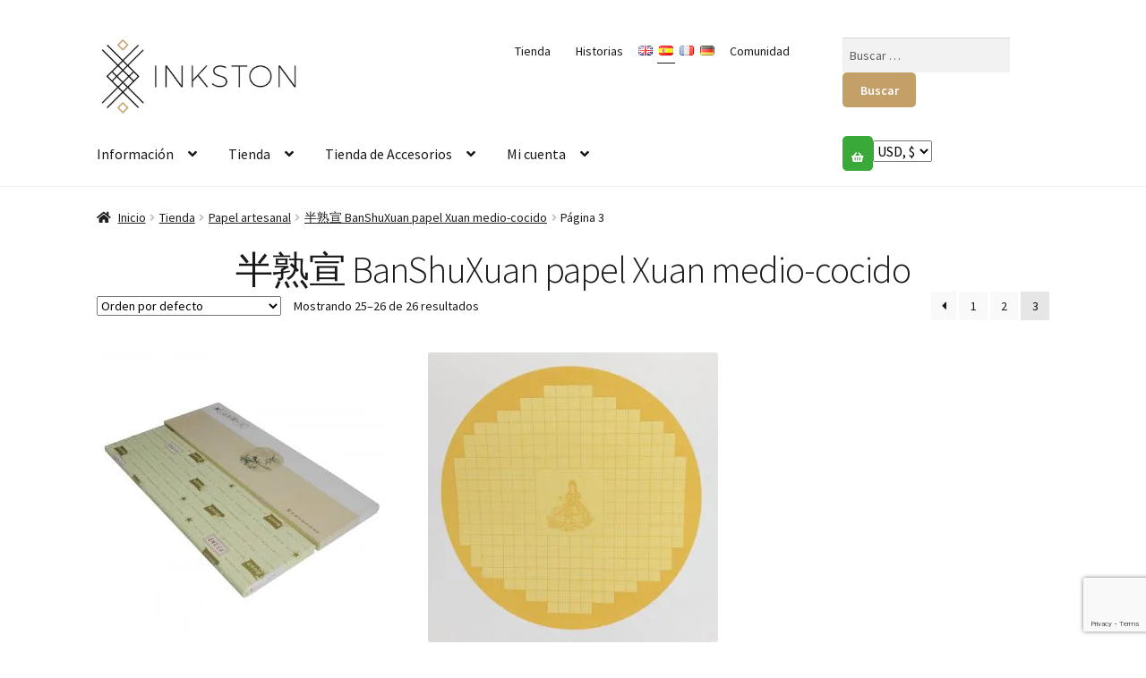

--- FILE ---
content_type: text/html; charset=UTF-8
request_url: https://www.inkston.com/es/shops/papel/banshuxuan/page/3/
body_size: 25104
content:
<!doctype html>
<html lang="es-ES">
<head>
<!-- Global site tag (gtag.js) - Google Analytics -->
<script async src="https://www.googletagmanager.com/gtag/js?id=UA-156008646-1"></script>
<script>
  window.dataLayer = window.dataLayer || [];
  function gtag(){dataLayer.push(arguments);}
  gtag('js', new Date());

  gtag('config', 'UA-156008646-1');
</script>    
<meta name="viewport" content="width=device-width, initial-scale=1, maximum-scale=2.0">
<link rel="profile" href="http://gmpg.org/xfn/11">
<link rel="pingback" href="https://www.inkston.com/xmlrpc.php">

<script data-cfasync="false" data-no-defer="1" data-no-minify="1" data-no-optimize="1">var ewww_webp_supported=!1;function check_webp_feature(A,e){var w;e=void 0!==e?e:function(){},ewww_webp_supported?e(ewww_webp_supported):((w=new Image).onload=function(){ewww_webp_supported=0<w.width&&0<w.height,e&&e(ewww_webp_supported)},w.onerror=function(){e&&e(!1)},w.src="data:image/webp;base64,"+{alpha:"UklGRkoAAABXRUJQVlA4WAoAAAAQAAAAAAAAAAAAQUxQSAwAAAARBxAR/Q9ERP8DAABWUDggGAAAABQBAJ0BKgEAAQAAAP4AAA3AAP7mtQAAAA=="}[A])}check_webp_feature("alpha");</script><script data-cfasync="false" data-no-defer="1" data-no-minify="1" data-no-optimize="1">var Arrive=function(c,w){"use strict";if(c.MutationObserver&&"undefined"!=typeof HTMLElement){var r,a=0,u=(r=HTMLElement.prototype.matches||HTMLElement.prototype.webkitMatchesSelector||HTMLElement.prototype.mozMatchesSelector||HTMLElement.prototype.msMatchesSelector,{matchesSelector:function(e,t){return e instanceof HTMLElement&&r.call(e,t)},addMethod:function(e,t,r){var a=e[t];e[t]=function(){return r.length==arguments.length?r.apply(this,arguments):"function"==typeof a?a.apply(this,arguments):void 0}},callCallbacks:function(e,t){t&&t.options.onceOnly&&1==t.firedElems.length&&(e=[e[0]]);for(var r,a=0;r=e[a];a++)r&&r.callback&&r.callback.call(r.elem,r.elem);t&&t.options.onceOnly&&1==t.firedElems.length&&t.me.unbindEventWithSelectorAndCallback.call(t.target,t.selector,t.callback)},checkChildNodesRecursively:function(e,t,r,a){for(var i,n=0;i=e[n];n++)r(i,t,a)&&a.push({callback:t.callback,elem:i}),0<i.childNodes.length&&u.checkChildNodesRecursively(i.childNodes,t,r,a)},mergeArrays:function(e,t){var r,a={};for(r in e)e.hasOwnProperty(r)&&(a[r]=e[r]);for(r in t)t.hasOwnProperty(r)&&(a[r]=t[r]);return a},toElementsArray:function(e){return e=void 0!==e&&("number"!=typeof e.length||e===c)?[e]:e}}),e=(l.prototype.addEvent=function(e,t,r,a){a={target:e,selector:t,options:r,callback:a,firedElems:[]};return this._beforeAdding&&this._beforeAdding(a),this._eventsBucket.push(a),a},l.prototype.removeEvent=function(e){for(var t,r=this._eventsBucket.length-1;t=this._eventsBucket[r];r--)e(t)&&(this._beforeRemoving&&this._beforeRemoving(t),(t=this._eventsBucket.splice(r,1))&&t.length&&(t[0].callback=null))},l.prototype.beforeAdding=function(e){this._beforeAdding=e},l.prototype.beforeRemoving=function(e){this._beforeRemoving=e},l),t=function(i,n){var o=new e,l=this,s={fireOnAttributesModification:!1};return o.beforeAdding(function(t){var e=t.target;e!==c.document&&e!==c||(e=document.getElementsByTagName("html")[0]);var r=new MutationObserver(function(e){n.call(this,e,t)}),a=i(t.options);r.observe(e,a),t.observer=r,t.me=l}),o.beforeRemoving(function(e){e.observer.disconnect()}),this.bindEvent=function(e,t,r){t=u.mergeArrays(s,t);for(var a=u.toElementsArray(this),i=0;i<a.length;i++)o.addEvent(a[i],e,t,r)},this.unbindEvent=function(){var r=u.toElementsArray(this);o.removeEvent(function(e){for(var t=0;t<r.length;t++)if(this===w||e.target===r[t])return!0;return!1})},this.unbindEventWithSelectorOrCallback=function(r){var a=u.toElementsArray(this),i=r,e="function"==typeof r?function(e){for(var t=0;t<a.length;t++)if((this===w||e.target===a[t])&&e.callback===i)return!0;return!1}:function(e){for(var t=0;t<a.length;t++)if((this===w||e.target===a[t])&&e.selector===r)return!0;return!1};o.removeEvent(e)},this.unbindEventWithSelectorAndCallback=function(r,a){var i=u.toElementsArray(this);o.removeEvent(function(e){for(var t=0;t<i.length;t++)if((this===w||e.target===i[t])&&e.selector===r&&e.callback===a)return!0;return!1})},this},i=new function(){var s={fireOnAttributesModification:!1,onceOnly:!1,existing:!1};function n(e,t,r){return!(!u.matchesSelector(e,t.selector)||(e._id===w&&(e._id=a++),-1!=t.firedElems.indexOf(e._id)))&&(t.firedElems.push(e._id),!0)}var c=(i=new t(function(e){var t={attributes:!1,childList:!0,subtree:!0};return e.fireOnAttributesModification&&(t.attributes=!0),t},function(e,i){e.forEach(function(e){var t=e.addedNodes,r=e.target,a=[];null!==t&&0<t.length?u.checkChildNodesRecursively(t,i,n,a):"attributes"===e.type&&n(r,i)&&a.push({callback:i.callback,elem:r}),u.callCallbacks(a,i)})})).bindEvent;return i.bindEvent=function(e,t,r){t=void 0===r?(r=t,s):u.mergeArrays(s,t);var a=u.toElementsArray(this);if(t.existing){for(var i=[],n=0;n<a.length;n++)for(var o=a[n].querySelectorAll(e),l=0;l<o.length;l++)i.push({callback:r,elem:o[l]});if(t.onceOnly&&i.length)return r.call(i[0].elem,i[0].elem);setTimeout(u.callCallbacks,1,i)}c.call(this,e,t,r)},i},o=new function(){var a={};function i(e,t){return u.matchesSelector(e,t.selector)}var n=(o=new t(function(){return{childList:!0,subtree:!0}},function(e,r){e.forEach(function(e){var t=e.removedNodes,e=[];null!==t&&0<t.length&&u.checkChildNodesRecursively(t,r,i,e),u.callCallbacks(e,r)})})).bindEvent;return o.bindEvent=function(e,t,r){t=void 0===r?(r=t,a):u.mergeArrays(a,t),n.call(this,e,t,r)},o};d(HTMLElement.prototype),d(NodeList.prototype),d(HTMLCollection.prototype),d(HTMLDocument.prototype),d(Window.prototype);var n={};return s(i,n,"unbindAllArrive"),s(o,n,"unbindAllLeave"),n}function l(){this._eventsBucket=[],this._beforeAdding=null,this._beforeRemoving=null}function s(e,t,r){u.addMethod(t,r,e.unbindEvent),u.addMethod(t,r,e.unbindEventWithSelectorOrCallback),u.addMethod(t,r,e.unbindEventWithSelectorAndCallback)}function d(e){e.arrive=i.bindEvent,s(i,e,"unbindArrive"),e.leave=o.bindEvent,s(o,e,"unbindLeave")}}(window,void 0),ewww_webp_supported=!1;function check_webp_feature(e,t){var r;ewww_webp_supported?t(ewww_webp_supported):((r=new Image).onload=function(){ewww_webp_supported=0<r.width&&0<r.height,t(ewww_webp_supported)},r.onerror=function(){t(!1)},r.src="data:image/webp;base64,"+{alpha:"UklGRkoAAABXRUJQVlA4WAoAAAAQAAAAAAAAAAAAQUxQSAwAAAARBxAR/Q9ERP8DAABWUDggGAAAABQBAJ0BKgEAAQAAAP4AAA3AAP7mtQAAAA==",animation:"UklGRlIAAABXRUJQVlA4WAoAAAASAAAAAAAAAAAAQU5JTQYAAAD/////AABBTk1GJgAAAAAAAAAAAAAAAAAAAGQAAABWUDhMDQAAAC8AAAAQBxAREYiI/gcA"}[e])}function ewwwLoadImages(e){if(e){for(var t=document.querySelectorAll(".batch-image img, .image-wrapper a, .ngg-pro-masonry-item a, .ngg-galleria-offscreen-seo-wrapper a"),r=0,a=t.length;r<a;r++)ewwwAttr(t[r],"data-src",t[r].getAttribute("data-webp")),ewwwAttr(t[r],"data-thumbnail",t[r].getAttribute("data-webp-thumbnail"));for(var i=document.querySelectorAll("div.woocommerce-product-gallery__image"),r=0,a=i.length;r<a;r++)ewwwAttr(i[r],"data-thumb",i[r].getAttribute("data-webp-thumb"))}for(var n=document.querySelectorAll("video"),r=0,a=n.length;r<a;r++)ewwwAttr(n[r],"poster",e?n[r].getAttribute("data-poster-webp"):n[r].getAttribute("data-poster-image"));for(var o,l=document.querySelectorAll("img.ewww_webp_lazy_load"),r=0,a=l.length;r<a;r++)e&&(ewwwAttr(l[r],"data-lazy-srcset",l[r].getAttribute("data-lazy-srcset-webp")),ewwwAttr(l[r],"data-srcset",l[r].getAttribute("data-srcset-webp")),ewwwAttr(l[r],"data-lazy-src",l[r].getAttribute("data-lazy-src-webp")),ewwwAttr(l[r],"data-src",l[r].getAttribute("data-src-webp")),ewwwAttr(l[r],"data-orig-file",l[r].getAttribute("data-webp-orig-file")),ewwwAttr(l[r],"data-medium-file",l[r].getAttribute("data-webp-medium-file")),ewwwAttr(l[r],"data-large-file",l[r].getAttribute("data-webp-large-file")),null!=(o=l[r].getAttribute("srcset"))&&!1!==o&&o.includes("R0lGOD")&&ewwwAttr(l[r],"src",l[r].getAttribute("data-lazy-src-webp"))),l[r].className=l[r].className.replace(/\bewww_webp_lazy_load\b/,"");for(var s=document.querySelectorAll(".ewww_webp"),r=0,a=s.length;r<a;r++)e?(ewwwAttr(s[r],"srcset",s[r].getAttribute("data-srcset-webp")),ewwwAttr(s[r],"src",s[r].getAttribute("data-src-webp")),ewwwAttr(s[r],"data-orig-file",s[r].getAttribute("data-webp-orig-file")),ewwwAttr(s[r],"data-medium-file",s[r].getAttribute("data-webp-medium-file")),ewwwAttr(s[r],"data-large-file",s[r].getAttribute("data-webp-large-file")),ewwwAttr(s[r],"data-large_image",s[r].getAttribute("data-webp-large_image")),ewwwAttr(s[r],"data-src",s[r].getAttribute("data-webp-src"))):(ewwwAttr(s[r],"srcset",s[r].getAttribute("data-srcset-img")),ewwwAttr(s[r],"src",s[r].getAttribute("data-src-img"))),s[r].className=s[r].className.replace(/\bewww_webp\b/,"ewww_webp_loaded");window.jQuery&&jQuery.fn.isotope&&jQuery.fn.imagesLoaded&&(jQuery(".fusion-posts-container-infinite").imagesLoaded(function(){jQuery(".fusion-posts-container-infinite").hasClass("isotope")&&jQuery(".fusion-posts-container-infinite").isotope()}),jQuery(".fusion-portfolio:not(.fusion-recent-works) .fusion-portfolio-wrapper").imagesLoaded(function(){jQuery(".fusion-portfolio:not(.fusion-recent-works) .fusion-portfolio-wrapper").isotope()}))}function ewwwWebPInit(e){ewwwLoadImages(e),ewwwNggLoadGalleries(e),document.arrive(".ewww_webp",function(){ewwwLoadImages(e)}),document.arrive(".ewww_webp_lazy_load",function(){ewwwLoadImages(e)}),document.arrive("videos",function(){ewwwLoadImages(e)}),"loading"==document.readyState?document.addEventListener("DOMContentLoaded",ewwwJSONParserInit):("undefined"!=typeof galleries&&ewwwNggParseGalleries(e),ewwwWooParseVariations(e))}function ewwwAttr(e,t,r){null!=r&&!1!==r&&e.setAttribute(t,r)}function ewwwJSONParserInit(){"undefined"!=typeof galleries&&check_webp_feature("alpha",ewwwNggParseGalleries),check_webp_feature("alpha",ewwwWooParseVariations)}function ewwwWooParseVariations(e){if(e)for(var t=document.querySelectorAll("form.variations_form"),r=0,a=t.length;r<a;r++){var i=t[r].getAttribute("data-product_variations"),n=!1;try{for(var o in i=JSON.parse(i))void 0!==i[o]&&void 0!==i[o].image&&(void 0!==i[o].image.src_webp&&(i[o].image.src=i[o].image.src_webp,n=!0),void 0!==i[o].image.srcset_webp&&(i[o].image.srcset=i[o].image.srcset_webp,n=!0),void 0!==i[o].image.full_src_webp&&(i[o].image.full_src=i[o].image.full_src_webp,n=!0),void 0!==i[o].image.gallery_thumbnail_src_webp&&(i[o].image.gallery_thumbnail_src=i[o].image.gallery_thumbnail_src_webp,n=!0),void 0!==i[o].image.thumb_src_webp&&(i[o].image.thumb_src=i[o].image.thumb_src_webp,n=!0));n&&ewwwAttr(t[r],"data-product_variations",JSON.stringify(i))}catch(e){}}}function ewwwNggParseGalleries(e){if(e)for(var t in galleries){var r=galleries[t];galleries[t].images_list=ewwwNggParseImageList(r.images_list)}}function ewwwNggLoadGalleries(e){e&&document.addEventListener("ngg.galleria.themeadded",function(e,t){window.ngg_galleria._create_backup=window.ngg_galleria.create,window.ngg_galleria.create=function(e,t){var r=$(e).data("id");return galleries["gallery_"+r].images_list=ewwwNggParseImageList(galleries["gallery_"+r].images_list),window.ngg_galleria._create_backup(e,t)}})}function ewwwNggParseImageList(e){for(var t in e){var r=e[t];if(void 0!==r["image-webp"]&&(e[t].image=r["image-webp"],delete e[t]["image-webp"]),void 0!==r["thumb-webp"]&&(e[t].thumb=r["thumb-webp"],delete e[t]["thumb-webp"]),void 0!==r.full_image_webp&&(e[t].full_image=r.full_image_webp,delete e[t].full_image_webp),void 0!==r.srcsets)for(var a in r.srcsets)nggSrcset=r.srcsets[a],void 0!==r.srcsets[a+"-webp"]&&(e[t].srcsets[a]=r.srcsets[a+"-webp"],delete e[t].srcsets[a+"-webp"]);if(void 0!==r.full_srcsets)for(var i in r.full_srcsets)nggFSrcset=r.full_srcsets[i],void 0!==r.full_srcsets[i+"-webp"]&&(e[t].full_srcsets[i]=r.full_srcsets[i+"-webp"],delete e[t].full_srcsets[i+"-webp"])}return e}check_webp_feature("alpha",ewwwWebPInit);</script>	<script type="text/javascript">function theChampLoadEvent(e){var t=window.onload;if(typeof window.onload!="function"){window.onload=e}else{window.onload=function(){t();e()}}}</script>
		<script type="text/javascript">var theChampDefaultLang = 'es_ES', theChampCloseIconPath = 'https://www.inkston.com/wp-content/plugins/super-socializer/images/close.png';</script>
		<script>var theChampSiteUrl = 'https://www.inkston.com', theChampVerified = 0, theChampEmailPopup = 0, heateorSsMoreSharePopupSearchText = 'Search';</script>
		<style type="text/css">
						.the_champ_button_instagram span.the_champ_svg,a.the_champ_instagram span.the_champ_svg{background:radial-gradient(circle at 30% 107%,#fdf497 0,#fdf497 5%,#fd5949 45%,#d6249f 60%,#285aeb 90%)}
					.the_champ_horizontal_sharing .the_champ_svg,.heateor_ss_standard_follow_icons_container .the_champ_svg{
					color: #fff;
				border-width: 0px;
		border-style: solid;
		border-color: transparent;
	}
		.the_champ_horizontal_sharing .theChampTCBackground{
		color:#666;
	}
		.the_champ_horizontal_sharing span.the_champ_svg:hover,.heateor_ss_standard_follow_icons_container span.the_champ_svg:hover{
				border-color: transparent;
	}
		.the_champ_vertical_sharing span.the_champ_svg,.heateor_ss_floating_follow_icons_container span.the_champ_svg{
					color: #fff;
				border-width: 0px;
		border-style: solid;
		border-color: transparent;
	}
		.the_champ_vertical_sharing .theChampTCBackground{
		color:#666;
	}
		.the_champ_vertical_sharing span.the_champ_svg:hover,.heateor_ss_floating_follow_icons_container span.the_champ_svg:hover{
						border-color: transparent;
		}
	</style>
	<script type="text/javascript">window.loginurl = 'https://www.inkston.com/es/mi-cuenta/?redirect=%2Fes%2Fshops%2Fpapel%2Fbanshuxuan%2Fpage%2F3%2F';</script><meta name='robots' content='index, follow, max-image-preview:large, max-snippet:-1, max-video-preview:-1' />

	<!-- This site is optimized with the Yoast SEO plugin v19.7.1 - https://yoast.com/wordpress/plugins/seo/ -->
	<title>半熟宣 BanShuXuan papel Xuan medio-cocido en venta - Página 3 de 3 - Inkston</title>
	<meta name="description" content="El papel Xuan medianamente encolado o «medio cocido» es deliberadamente menos absorbente que el papel Xuan crudo, mientras que es más absorbente que el Xuan cocido, por lo que es flexible para diferentes estilos de pintura." />
	<link rel="canonical" href="https://www.inkston.com/es/shops/papel/banshuxuan/page/3/" />
	<link rel="prev" href="https://www.inkston.com/es/shops/papel/banshuxuan/page/2/" />
	<meta property="og:locale" content="es_ES" />
	<meta property="og:locale:alternate" content="en_GB" />
	<meta property="og:locale:alternate" content="fr_FR" />
	<meta property="og:type" content="article" />
	<meta property="og:title" content="半熟宣 BanShuXuan papel Xuan medio-cocido en venta - Página 3 de 3 - Inkston" />
	<meta property="og:description" content="El papel Xuan medianamente encolado o «medio cocido» es deliberadamente menos absorbente que el papel Xuan crudo, mientras que es más absorbente que el Xuan cocido, por lo que es flexible para diferentes estilos de pintura." />
	<meta property="og:url" content="https://www.inkston.com/es/shops/papel/banshuxuan/" />
	<meta property="og:site_name" content="Inkston" />
	<meta property="og:image" content="https://www.inkston.com/wp-content/uploads/2017/02/half-cooked-xuan-paper.jpg" />
	<meta name="twitter:card" content="summary" />
	<meta name="twitter:description" content=" #Papel #RedStarPapelXuan #Banshuxuan #ShengXuan #RedStarXuanPaperEs #CalligraphyEs #ChinesePaintingEs #SumiEEs" />
	<meta name="twitter:site" content="@theInkston" />
	<script type="application/ld+json" class="yoast-schema-graph">{"@context":"https://schema.org","@graph":[{"@type":"CollectionPage","@id":"https://www.inkston.com/es/shops/papel/banshuxuan/","url":"https://www.inkston.com/es/shops/papel/banshuxuan/page/3/","name":"半熟宣 BanShuXuan papel Xuan medio-cocido en venta - Página 3 de 3 - Inkston","isPartOf":{"@id":"https://www.inkston.com/es/#website"},"primaryImageOfPage":{"@id":"https://www.inkston.com/es/shops/papel/banshuxuan/page/3/#primaryimage"},"image":{"@id":"https://www.inkston.com/es/shops/papel/banshuxuan/page/3/#primaryimage"},"thumbnailUrl":"https://www.inkston.com/wp-content/uploads/2017/06/te-zhong-jing-pi-shengyu-ban-1-2-shu-a.jpg","description":"El papel Xuan medianamente encolado o «medio cocido» es deliberadamente menos absorbente que el papel Xuan crudo, mientras que es más absorbente que el Xuan cocido, por lo que es flexible para diferentes estilos de pintura.","breadcrumb":{"@id":"https://www.inkston.com/es/shops/papel/banshuxuan/page/3/#breadcrumb"},"inLanguage":"es"},{"@type":"ImageObject","inLanguage":"es","@id":"https://www.inkston.com/es/shops/papel/banshuxuan/page/3/#primaryimage","url":"https://www.inkston.com/wp-content/uploads/2017/06/te-zhong-jing-pi-shengyu-ban-1-2-shu-a.jpg","contentUrl":"https://www.inkston.com/wp-content/uploads/2017/06/te-zhong-jing-pi-shengyu-ban-1-2-shu-a.jpg","width":1280,"height":1280},{"@type":"BreadcrumbList","@id":"https://www.inkston.com/es/shops/papel/banshuxuan/page/3/#breadcrumb","itemListElement":[{"@type":"ListItem","position":1,"name":"Portada","item":"https://www.inkston.com/es/"},{"@type":"ListItem","position":2,"name":"Papel artesanal","item":"https://www.inkston.com/es/shops/papel/"},{"@type":"ListItem","position":3,"name":"半熟宣 BanShuXuan papel Xuan medio-cocido"}]},{"@type":"WebSite","@id":"https://www.inkston.com/es/#website","url":"https://www.inkston.com/es/","name":"Inkston","description":"Arte ⋅ Material ⋅ Diseño","publisher":{"@id":"https://www.inkston.com/es/#organization"},"potentialAction":[{"@type":"SearchAction","target":{"@type":"EntryPoint","urlTemplate":"https://www.inkston.com/es/?s={search_term_string}"},"query-input":"required name=search_term_string"}],"inLanguage":"es"},{"@type":"Organization","@id":"https://www.inkston.com/es/#organization","name":"Inkston","url":"https://www.inkston.com/es/","sameAs":["https://www.instagram.com/theinkston/","https://www.linkedin.com/company/13259615","https://www.pinterest.com/theinkston/","https://www.youtube.com/channel/UCaN8Fpz-2n6Y32nxopJPEVw","https://www.facebook.com/theinkston/","https://twitter.com/theInkston"],"logo":{"@type":"ImageObject","inLanguage":"es","@id":"https://www.inkston.com/es/#/schema/logo/image/","url":"https://www.inkston.com/wp-content/uploads/2016/07/1-logo.png","contentUrl":"https://www.inkston.com/wp-content/uploads/2016/07/1-logo.png","width":963,"height":681,"caption":"Inkston"},"image":{"@id":"https://www.inkston.com/es/#/schema/logo/image/"}}]}</script>
	<!-- / Yoast SEO plugin. -->


<link rel='dns-prefetch' href='//stackpath.bootstrapcdn.com' />
<link rel='dns-prefetch' href='//fonts.googleapis.com' />
<link rel="alternate" type="application/rss+xml" title="Inkston &raquo; Feed" href="https://www.inkston.com/es/feed/" />
<link rel="alternate" type="application/rss+xml" title="Inkston &raquo; Feed de los comentarios" href="https://www.inkston.com/es/comments/feed/" />
<link rel="alternate" type="application/rss+xml" title="Inkston &raquo; 半熟宣 BanShuXuan papel Xuan medio-cocido Categoría Feed" href="https://www.inkston.com/es/shops/papel/banshuxuan/feed/" />
<link rel='stylesheet' id='font-awesome-css' href='https://stackpath.bootstrapcdn.com/font-awesome/4.7.0/css/font-awesome.min.css?ver=63456af57e0e28bf542dbc7a277b3f67' media='all' />
<link rel='stylesheet' id='wc-blocks-vendors-style-css' href='https://www.inkston.com/wp-content/plugins/woocommerce/packages/woocommerce-blocks/build/wc-blocks-vendors-style.css?ver=8.3.3' media='all' />
<link rel='stylesheet' id='wc-blocks-style-css' href='https://www.inkston.com/wp-content/plugins/woocommerce/packages/woocommerce-blocks/build/wc-blocks-style.css?ver=8.3.3' media='all' />
<style id='classic-theme-styles-inline-css'>
/*! This file is auto-generated */
.wp-block-button__link{color:#fff;background-color:#32373c;border-radius:9999px;box-shadow:none;text-decoration:none;padding:calc(.667em + 2px) calc(1.333em + 2px);font-size:1.125em}.wp-block-file__button{background:#32373c;color:#fff;text-decoration:none}
</style>
<style id='global-styles-inline-css'>
body{--wp--preset--color--black: #000000;--wp--preset--color--cyan-bluish-gray: #abb8c3;--wp--preset--color--white: #ffffff;--wp--preset--color--pale-pink: #f78da7;--wp--preset--color--vivid-red: #cf2e2e;--wp--preset--color--luminous-vivid-orange: #ff6900;--wp--preset--color--luminous-vivid-amber: #fcb900;--wp--preset--color--light-green-cyan: #7bdcb5;--wp--preset--color--vivid-green-cyan: #00d084;--wp--preset--color--pale-cyan-blue: #8ed1fc;--wp--preset--color--vivid-cyan-blue: #0693e3;--wp--preset--color--vivid-purple: #9b51e0;--wp--preset--gradient--vivid-cyan-blue-to-vivid-purple: linear-gradient(135deg,rgba(6,147,227,1) 0%,rgb(155,81,224) 100%);--wp--preset--gradient--light-green-cyan-to-vivid-green-cyan: linear-gradient(135deg,rgb(122,220,180) 0%,rgb(0,208,130) 100%);--wp--preset--gradient--luminous-vivid-amber-to-luminous-vivid-orange: linear-gradient(135deg,rgba(252,185,0,1) 0%,rgba(255,105,0,1) 100%);--wp--preset--gradient--luminous-vivid-orange-to-vivid-red: linear-gradient(135deg,rgba(255,105,0,1) 0%,rgb(207,46,46) 100%);--wp--preset--gradient--very-light-gray-to-cyan-bluish-gray: linear-gradient(135deg,rgb(238,238,238) 0%,rgb(169,184,195) 100%);--wp--preset--gradient--cool-to-warm-spectrum: linear-gradient(135deg,rgb(74,234,220) 0%,rgb(151,120,209) 20%,rgb(207,42,186) 40%,rgb(238,44,130) 60%,rgb(251,105,98) 80%,rgb(254,248,76) 100%);--wp--preset--gradient--blush-light-purple: linear-gradient(135deg,rgb(255,206,236) 0%,rgb(152,150,240) 100%);--wp--preset--gradient--blush-bordeaux: linear-gradient(135deg,rgb(254,205,165) 0%,rgb(254,45,45) 50%,rgb(107,0,62) 100%);--wp--preset--gradient--luminous-dusk: linear-gradient(135deg,rgb(255,203,112) 0%,rgb(199,81,192) 50%,rgb(65,88,208) 100%);--wp--preset--gradient--pale-ocean: linear-gradient(135deg,rgb(255,245,203) 0%,rgb(182,227,212) 50%,rgb(51,167,181) 100%);--wp--preset--gradient--electric-grass: linear-gradient(135deg,rgb(202,248,128) 0%,rgb(113,206,126) 100%);--wp--preset--gradient--midnight: linear-gradient(135deg,rgb(2,3,129) 0%,rgb(40,116,252) 100%);--wp--preset--font-size--small: 14px;--wp--preset--font-size--medium: 23px;--wp--preset--font-size--large: 26px;--wp--preset--font-size--x-large: 42px;--wp--preset--font-size--normal: 16px;--wp--preset--font-size--huge: 37px;--wp--preset--spacing--20: 0.44rem;--wp--preset--spacing--30: 0.67rem;--wp--preset--spacing--40: 1rem;--wp--preset--spacing--50: 1.5rem;--wp--preset--spacing--60: 2.25rem;--wp--preset--spacing--70: 3.38rem;--wp--preset--spacing--80: 5.06rem;--wp--preset--shadow--natural: 6px 6px 9px rgba(0, 0, 0, 0.2);--wp--preset--shadow--deep: 12px 12px 50px rgba(0, 0, 0, 0.4);--wp--preset--shadow--sharp: 6px 6px 0px rgba(0, 0, 0, 0.2);--wp--preset--shadow--outlined: 6px 6px 0px -3px rgba(255, 255, 255, 1), 6px 6px rgba(0, 0, 0, 1);--wp--preset--shadow--crisp: 6px 6px 0px rgba(0, 0, 0, 1);}:where(.is-layout-flex){gap: 0.5em;}:where(.is-layout-grid){gap: 0.5em;}body .is-layout-flow > .alignleft{float: left;margin-inline-start: 0;margin-inline-end: 2em;}body .is-layout-flow > .alignright{float: right;margin-inline-start: 2em;margin-inline-end: 0;}body .is-layout-flow > .aligncenter{margin-left: auto !important;margin-right: auto !important;}body .is-layout-constrained > .alignleft{float: left;margin-inline-start: 0;margin-inline-end: 2em;}body .is-layout-constrained > .alignright{float: right;margin-inline-start: 2em;margin-inline-end: 0;}body .is-layout-constrained > .aligncenter{margin-left: auto !important;margin-right: auto !important;}body .is-layout-constrained > :where(:not(.alignleft):not(.alignright):not(.alignfull)){max-width: var(--wp--style--global--content-size);margin-left: auto !important;margin-right: auto !important;}body .is-layout-constrained > .alignwide{max-width: var(--wp--style--global--wide-size);}body .is-layout-flex{display: flex;}body .is-layout-flex{flex-wrap: wrap;align-items: center;}body .is-layout-flex > *{margin: 0;}body .is-layout-grid{display: grid;}body .is-layout-grid > *{margin: 0;}:where(.wp-block-columns.is-layout-flex){gap: 2em;}:where(.wp-block-columns.is-layout-grid){gap: 2em;}:where(.wp-block-post-template.is-layout-flex){gap: 1.25em;}:where(.wp-block-post-template.is-layout-grid){gap: 1.25em;}.has-black-color{color: var(--wp--preset--color--black) !important;}.has-cyan-bluish-gray-color{color: var(--wp--preset--color--cyan-bluish-gray) !important;}.has-white-color{color: var(--wp--preset--color--white) !important;}.has-pale-pink-color{color: var(--wp--preset--color--pale-pink) !important;}.has-vivid-red-color{color: var(--wp--preset--color--vivid-red) !important;}.has-luminous-vivid-orange-color{color: var(--wp--preset--color--luminous-vivid-orange) !important;}.has-luminous-vivid-amber-color{color: var(--wp--preset--color--luminous-vivid-amber) !important;}.has-light-green-cyan-color{color: var(--wp--preset--color--light-green-cyan) !important;}.has-vivid-green-cyan-color{color: var(--wp--preset--color--vivid-green-cyan) !important;}.has-pale-cyan-blue-color{color: var(--wp--preset--color--pale-cyan-blue) !important;}.has-vivid-cyan-blue-color{color: var(--wp--preset--color--vivid-cyan-blue) !important;}.has-vivid-purple-color{color: var(--wp--preset--color--vivid-purple) !important;}.has-black-background-color{background-color: var(--wp--preset--color--black) !important;}.has-cyan-bluish-gray-background-color{background-color: var(--wp--preset--color--cyan-bluish-gray) !important;}.has-white-background-color{background-color: var(--wp--preset--color--white) !important;}.has-pale-pink-background-color{background-color: var(--wp--preset--color--pale-pink) !important;}.has-vivid-red-background-color{background-color: var(--wp--preset--color--vivid-red) !important;}.has-luminous-vivid-orange-background-color{background-color: var(--wp--preset--color--luminous-vivid-orange) !important;}.has-luminous-vivid-amber-background-color{background-color: var(--wp--preset--color--luminous-vivid-amber) !important;}.has-light-green-cyan-background-color{background-color: var(--wp--preset--color--light-green-cyan) !important;}.has-vivid-green-cyan-background-color{background-color: var(--wp--preset--color--vivid-green-cyan) !important;}.has-pale-cyan-blue-background-color{background-color: var(--wp--preset--color--pale-cyan-blue) !important;}.has-vivid-cyan-blue-background-color{background-color: var(--wp--preset--color--vivid-cyan-blue) !important;}.has-vivid-purple-background-color{background-color: var(--wp--preset--color--vivid-purple) !important;}.has-black-border-color{border-color: var(--wp--preset--color--black) !important;}.has-cyan-bluish-gray-border-color{border-color: var(--wp--preset--color--cyan-bluish-gray) !important;}.has-white-border-color{border-color: var(--wp--preset--color--white) !important;}.has-pale-pink-border-color{border-color: var(--wp--preset--color--pale-pink) !important;}.has-vivid-red-border-color{border-color: var(--wp--preset--color--vivid-red) !important;}.has-luminous-vivid-orange-border-color{border-color: var(--wp--preset--color--luminous-vivid-orange) !important;}.has-luminous-vivid-amber-border-color{border-color: var(--wp--preset--color--luminous-vivid-amber) !important;}.has-light-green-cyan-border-color{border-color: var(--wp--preset--color--light-green-cyan) !important;}.has-vivid-green-cyan-border-color{border-color: var(--wp--preset--color--vivid-green-cyan) !important;}.has-pale-cyan-blue-border-color{border-color: var(--wp--preset--color--pale-cyan-blue) !important;}.has-vivid-cyan-blue-border-color{border-color: var(--wp--preset--color--vivid-cyan-blue) !important;}.has-vivid-purple-border-color{border-color: var(--wp--preset--color--vivid-purple) !important;}.has-vivid-cyan-blue-to-vivid-purple-gradient-background{background: var(--wp--preset--gradient--vivid-cyan-blue-to-vivid-purple) !important;}.has-light-green-cyan-to-vivid-green-cyan-gradient-background{background: var(--wp--preset--gradient--light-green-cyan-to-vivid-green-cyan) !important;}.has-luminous-vivid-amber-to-luminous-vivid-orange-gradient-background{background: var(--wp--preset--gradient--luminous-vivid-amber-to-luminous-vivid-orange) !important;}.has-luminous-vivid-orange-to-vivid-red-gradient-background{background: var(--wp--preset--gradient--luminous-vivid-orange-to-vivid-red) !important;}.has-very-light-gray-to-cyan-bluish-gray-gradient-background{background: var(--wp--preset--gradient--very-light-gray-to-cyan-bluish-gray) !important;}.has-cool-to-warm-spectrum-gradient-background{background: var(--wp--preset--gradient--cool-to-warm-spectrum) !important;}.has-blush-light-purple-gradient-background{background: var(--wp--preset--gradient--blush-light-purple) !important;}.has-blush-bordeaux-gradient-background{background: var(--wp--preset--gradient--blush-bordeaux) !important;}.has-luminous-dusk-gradient-background{background: var(--wp--preset--gradient--luminous-dusk) !important;}.has-pale-ocean-gradient-background{background: var(--wp--preset--gradient--pale-ocean) !important;}.has-electric-grass-gradient-background{background: var(--wp--preset--gradient--electric-grass) !important;}.has-midnight-gradient-background{background: var(--wp--preset--gradient--midnight) !important;}.has-small-font-size{font-size: var(--wp--preset--font-size--small) !important;}.has-medium-font-size{font-size: var(--wp--preset--font-size--medium) !important;}.has-large-font-size{font-size: var(--wp--preset--font-size--large) !important;}.has-x-large-font-size{font-size: var(--wp--preset--font-size--x-large) !important;}
.wp-block-navigation a:where(:not(.wp-element-button)){color: inherit;}
:where(.wp-block-post-template.is-layout-flex){gap: 1.25em;}:where(.wp-block-post-template.is-layout-grid){gap: 1.25em;}
:where(.wp-block-columns.is-layout-flex){gap: 2em;}:where(.wp-block-columns.is-layout-grid){gap: 2em;}
.wp-block-pullquote{font-size: 1.5em;line-height: 1.6;}
</style>
<link rel='stylesheet' id='photoswipe-core-css-css' href='https://www.inkston.com/wp-content/plugins/photoswipe-masonry/photoswipe-dist/photoswipe.min.css?ver=63456af57e0e28bf542dbc7a277b3f67' media='all' />
<link rel='stylesheet' id='pswp-skin-css' href='https://www.inkston.com/wp-content/plugins/photoswipe-masonry/photoswipe-dist/default-skin/default-skin.min.css?ver=63456af57e0e28bf542dbc7a277b3f67' media='all' />
<link rel='stylesheet' id='stcr-style-css' href='https://www.inkston.com/wp-content/plugins/subscribe-to-comments-reloaded/includes/css/stcr-style.css?ver=63456af57e0e28bf542dbc7a277b3f67' media='all' />
<style id='woocommerce-inline-inline-css'>
.woocommerce form .form-row .required { visibility: visible; }
</style>
<link rel='stylesheet' id='spu-public-css-css' href='https://www.inkston.com/wp-content/plugins/popups/public/assets/css/public.css?ver=1.9.3.8' media='all' />
<link rel='preload' as='font' type='font/woff2' crossorigin='anonymous' id='tinvwl-webfont-font-css' href='https://www.inkston.com/wp-content/plugins/ti-woocommerce-wishlist/assets/fonts/tinvwl-webfont.woff2?ver=xu2uyi' media='all' />
<link rel='stylesheet' id='tinvwl-webfont-css' href='https://www.inkston.com/wp-content/plugins/ti-woocommerce-wishlist/assets/css/webfont.min.css?ver=2.3.6' media='all' />
<link rel='stylesheet' id='storefront-style-css' href='https://www.inkston.com/wp-content/themes/storefront/style.css?ver=4.1.3' media='all' />
<style id='storefront-style-inline-css'>

.main-navigation ul li a,
.site-title a,
ul.menu li a,
.site-branding h1 a,
button.menu-toggle,
button.menu-toggle:hover,
.handheld-navigation .dropdown-toggle {
color: #1a1919;
}

button.menu-toggle,
button.menu-toggle:hover {
border-color: #1a1919;
}

.main-navigation ul li a:hover,
.main-navigation ul li:hover > a,
.site-title a:hover,
.site-header ul.menu li.current-menu-item > a {
color: #5b5a5a;
}

table:not( .has-background ) th {
background-color: #f8f8f8;
}

table:not( .has-background ) tbody td {
background-color: #fdfdfd;
}

table:not( .has-background ) tbody tr:nth-child(2n) td,
fieldset,
fieldset legend {
background-color: #fbfbfb;
}

.site-header,
.secondary-navigation ul ul,
.main-navigation ul.menu > li.menu-item-has-children:after,
.secondary-navigation ul.menu ul,
.storefront-handheld-footer-bar,
.storefront-handheld-footer-bar ul li > a,
.storefront-handheld-footer-bar ul li.search .site-search,
button.menu-toggle,
button.menu-toggle:hover {
background-color: #ffffff;
}

p.site-description,
.site-header,
.storefront-handheld-footer-bar {
color: #1a1919;
}

button.menu-toggle:after,
button.menu-toggle:before,
button.menu-toggle span:before {
background-color: #1a1919;
}

h1, h2, h3, h4, h5, h6, .wc-block-grid__product-title {
color: #1a1919;
}

.widget h1 {
border-bottom-color: #1a1919;
}

body,
.secondary-navigation a {
color: #1a1919;
}

.widget-area .widget a,
.hentry .entry-header .posted-on a,
.hentry .entry-header .post-author a,
.hentry .entry-header .post-comments a,
.hentry .entry-header .byline a {
color: #1f1e1e;
}

a {
color: #39aa39;
}

a:focus,
button:focus,
.button.alt:focus,
input:focus,
textarea:focus,
input[type="button"]:focus,
input[type="reset"]:focus,
input[type="submit"]:focus,
input[type="email"]:focus,
input[type="tel"]:focus,
input[type="url"]:focus,
input[type="password"]:focus,
input[type="search"]:focus {
outline-color: #39aa39;
}

button, input[type="button"], input[type="reset"], input[type="submit"], .button, .widget a.button {
background-color: #c3a068;
border-color: #c3a068;
color: #ffffff;
}

button:hover, input[type="button"]:hover, input[type="reset"]:hover, input[type="submit"]:hover, .button:hover, .widget a.button:hover {
background-color: #aa874f;
border-color: #aa874f;
color: #ffffff;
}

button.alt, input[type="button"].alt, input[type="reset"].alt, input[type="submit"].alt, .button.alt, .widget-area .widget a.button.alt {
background-color: #39aa39;
border-color: #39aa39;
color: #ffffff;
}

button.alt:hover, input[type="button"].alt:hover, input[type="reset"].alt:hover, input[type="submit"].alt:hover, .button.alt:hover, .widget-area .widget a.button.alt:hover {
background-color: #209120;
border-color: #209120;
color: #ffffff;
}

.pagination .page-numbers li .page-numbers.current {
background-color: #e6e6e6;
color: #100f0f;
}

#comments .comment-list .comment-content .comment-text {
background-color: #f8f8f8;
}

.site-footer {
background-color: #ffffff;
color: #1a1919;
}

.site-footer a:not(.button):not(.components-button) {
color: #1a1919;
}

.site-footer .storefront-handheld-footer-bar a:not(.button):not(.components-button) {
color: #1a1919;
}

.site-footer h1, .site-footer h2, .site-footer h3, .site-footer h4, .site-footer h5, .site-footer h6, .site-footer .widget .widget-title, .site-footer .widget .widgettitle {
color: #1a1919;
}

.page-template-template-homepage.has-post-thumbnail .type-page.has-post-thumbnail .entry-title {
color: #000000;
}

.page-template-template-homepage.has-post-thumbnail .type-page.has-post-thumbnail .entry-content {
color: #000000;
}

@media screen and ( min-width: 768px ) {
.secondary-navigation ul.menu a:hover {
color: #333232;
}

.secondary-navigation ul.menu a {
color: #1a1919;
}

.main-navigation ul.menu ul.sub-menu,
.main-navigation ul.nav-menu ul.children {
background-color: #f0f0f0;
}

.site-header {
border-bottom-color: #f0f0f0;
}
}
.main-navigation ul li a:hover,
.main-navigation ul li:hover > a,
.site-title a:hover,
a.cart-contents:hover,
.site-header-cart:hover > li > a,
.site-header ul.menu li.current-menu-item > a {
color: #010000;
background-color: #e6e6e6;}
a:hover{color: #209120;}
.menu-item a:hover, .wishlist_products_counter a:hover{color:#39aa39;}
.tooltip .tooltiptext {background-color:#e6e6e6;}
.widget_shopping_cart{opacity: 0.7;background-color: #e6e6e6;}
.site-header-cart .widget_shopping_cart, .site-header-cart .widget_shopping_cart a {color:#010000!important;}
.site-header-cart .widget_shopping_cart a:hover {color:#000000!important;}
div[data-featured-image] .col-full{background-color:#ffffff;}
.saleflash{color:#fa7c0b!important;background-color:#ffffff!important;font-weight:bold;text-align: center;}
.saleflash.inverse{background-color:#fa7c0b!important;color:#ffffff!important;}
a.saleflash:hover, a.saleflash:active{color:#e16300!important;}
a.saleflash.inverse:hover, a.saleflash.inverse:active{background-color:#e16300!important;color:#ffffff!important;}
#content .button{background-color:#39aa39;color:#ffffff;}
#content :hover.button,
#content :active.button,
#content :focus.button{background-color:#209120;}
.handheld-navigation .dropdown-toggle { color: #1a1919;border-color: #1a1919;}
.site-footer .secondary-navigation ul ul,
.site-footer .secondary-navigation ul.menu ul{
background-color:#ffffff
}
.site-footer .secondary-navigation a {
color:#1a1919
}
@media screen and ( min-width: 768px ) {
.site-footer .secondary-navigation ul.menu a{
color: #1a1919;
}
.site-footer .secondary-navigation ul.menu a:hover {
color: #010000;
}}
</style>
<link rel='stylesheet' id='storefront-icons-css' href='https://www.inkston.com/wp-content/themes/storefront/assets/css/base/icons.css?ver=4.1.3' media='all' />
<link rel='stylesheet' id='storefront-fonts-css' href='https://fonts.googleapis.com/css?family=Source+Sans+Pro%3A400%2C300%2C300italic%2C400italic%2C600%2C700%2C900&#038;subset=latin%2Clatin-ext&#038;ver=4.1.3' media='all' />
<link rel='stylesheet' id='storefront-woocommerce-style-css' href='https://www.inkston.com/wp-content/themes/storefront/assets/css/woocommerce/woocommerce.css?ver=4.1.3' media='all' />
<style id='storefront-woocommerce-style-inline-css'>
@font-face {
				font-family: star;
				src: url(https://www.inkston.com/wp-content/plugins/woocommerce/assets/fonts/star.eot);
				src:
					url(https://www.inkston.com/wp-content/plugins/woocommerce/assets/fonts/star.eot?#iefix) format("embedded-opentype"),
					url(https://www.inkston.com/wp-content/plugins/woocommerce/assets/fonts/star.woff) format("woff"),
					url(https://www.inkston.com/wp-content/plugins/woocommerce/assets/fonts/star.ttf) format("truetype"),
					url(https://www.inkston.com/wp-content/plugins/woocommerce/assets/fonts/star.svg#star) format("svg");
				font-weight: 400;
				font-style: normal;
			}
			@font-face {
				font-family: WooCommerce;
				src: url(https://www.inkston.com/wp-content/plugins/woocommerce/assets/fonts/WooCommerce.eot);
				src:
					url(https://www.inkston.com/wp-content/plugins/woocommerce/assets/fonts/WooCommerce.eot?#iefix) format("embedded-opentype"),
					url(https://www.inkston.com/wp-content/plugins/woocommerce/assets/fonts/WooCommerce.woff) format("woff"),
					url(https://www.inkston.com/wp-content/plugins/woocommerce/assets/fonts/WooCommerce.ttf) format("truetype"),
					url(https://www.inkston.com/wp-content/plugins/woocommerce/assets/fonts/WooCommerce.svg#WooCommerce) format("svg");
				font-weight: 400;
				font-style: normal;
			}

			a.cart-contents,
			.site-header-cart .widget_shopping_cart a {
				color: #1a1919;
			}

			a.cart-contents:hover,
			.site-header-cart .widget_shopping_cart a:hover,
			.site-header-cart:hover > li > a {
				color: #5b5a5a;
			}

			table.cart td.product-remove,
			table.cart td.actions {
				border-top-color: #ffffff;
			}

			.storefront-handheld-footer-bar ul li.cart .count {
				background-color: #1a1919;
				color: #ffffff;
				border-color: #ffffff;
			}

			.woocommerce-tabs ul.tabs li.active a,
			ul.products li.product .price,
			.onsale,
			.wc-block-grid__product-onsale,
			.widget_search form:before,
			.widget_product_search form:before {
				color: #1a1919;
			}

			.woocommerce-breadcrumb a,
			a.woocommerce-review-link,
			.product_meta a {
				color: #1f1e1e;
			}

			.wc-block-grid__product-onsale,
			.onsale {
				border-color: #1a1919;
			}

			.star-rating span:before,
			.quantity .plus, .quantity .minus,
			p.stars a:hover:after,
			p.stars a:after,
			.star-rating span:before,
			#payment .payment_methods li input[type=radio]:first-child:checked+label:before {
				color: #39aa39;
			}

			.widget_price_filter .ui-slider .ui-slider-range,
			.widget_price_filter .ui-slider .ui-slider-handle {
				background-color: #39aa39;
			}

			.order_details {
				background-color: #f8f8f8;
			}

			.order_details > li {
				border-bottom: 1px dotted #e3e3e3;
			}

			.order_details:before,
			.order_details:after {
				background: -webkit-linear-gradient(transparent 0,transparent 0),-webkit-linear-gradient(135deg,#f8f8f8 33.33%,transparent 33.33%),-webkit-linear-gradient(45deg,#f8f8f8 33.33%,transparent 33.33%)
			}

			#order_review {
				background-color: #ffffff;
			}

			#payment .payment_methods > li .payment_box,
			#payment .place-order {
				background-color: #fafafa;
			}

			#payment .payment_methods > li:not(.woocommerce-notice) {
				background-color: #f5f5f5;
			}

			#payment .payment_methods > li:not(.woocommerce-notice):hover {
				background-color: #f0f0f0;
			}

			.woocommerce-pagination .page-numbers li .page-numbers.current {
				background-color: #e6e6e6;
				color: #100f0f;
			}

			.wc-block-grid__product-onsale,
			.onsale,
			.woocommerce-pagination .page-numbers li .page-numbers:not(.current) {
				color: #1a1919;
			}

			p.stars a:before,
			p.stars a:hover~a:before,
			p.stars.selected a.active~a:before {
				color: #1a1919;
			}

			p.stars.selected a.active:before,
			p.stars:hover a:before,
			p.stars.selected a:not(.active):before,
			p.stars.selected a.active:before {
				color: #39aa39;
			}

			.single-product div.product .woocommerce-product-gallery .woocommerce-product-gallery__trigger {
				background-color: #c3a068;
				color: #ffffff;
			}

			.single-product div.product .woocommerce-product-gallery .woocommerce-product-gallery__trigger:hover {
				background-color: #aa874f;
				border-color: #aa874f;
				color: #ffffff;
			}

			.button.added_to_cart:focus,
			.button.wc-forward:focus {
				outline-color: #39aa39;
			}

			.added_to_cart,
			.site-header-cart .widget_shopping_cart a.button,
			.wc-block-grid__products .wc-block-grid__product .wp-block-button__link {
				background-color: #c3a068;
				border-color: #c3a068;
				color: #ffffff;
			}

			.added_to_cart:hover,
			.site-header-cart .widget_shopping_cart a.button:hover,
			.wc-block-grid__products .wc-block-grid__product .wp-block-button__link:hover {
				background-color: #aa874f;
				border-color: #aa874f;
				color: #ffffff;
			}

			.added_to_cart.alt, .added_to_cart, .widget a.button.checkout {
				background-color: #39aa39;
				border-color: #39aa39;
				color: #ffffff;
			}

			.added_to_cart.alt:hover, .added_to_cart:hover, .widget a.button.checkout:hover {
				background-color: #209120;
				border-color: #209120;
				color: #ffffff;
			}

			.button.loading {
				color: #c3a068;
			}

			.button.loading:hover {
				background-color: #c3a068;
			}

			.button.loading:after {
				color: #ffffff;
			}

			@media screen and ( min-width: 768px ) {
				.site-header-cart .widget_shopping_cart,
				.site-header .product_list_widget li .quantity {
					color: #1a1919;
				}

				.site-header-cart .widget_shopping_cart .buttons,
				.site-header-cart .widget_shopping_cart .total {
					background-color: #f5f5f5;
				}

				.site-header-cart .widget_shopping_cart {
					background-color: #f0f0f0;
				}
			}
				.storefront-product-pagination a {
					color: #1a1919;
					background-color: #ffffff;
				}
				.storefront-sticky-add-to-cart {
					color: #1a1919;
					background-color: #ffffff;
				}

				.storefront-sticky-add-to-cart a:not(.button) {
					color: #1a1919;
				}
</style>
<link rel='stylesheet' id='inkston-style-css' href='https://www.inkston.com/wp-content/themes/storefront-inkston/inkston.min.css?ver=1590444609' media='all' />
<script src='https://www.inkston.com/wp-includes/js/jquery/jquery.min.js?ver=3.7.0' id='jquery-core-js'></script>
<script src='https://www.inkston.com/wp-includes/js/jquery/jquery-migrate.min.js?ver=3.4.1' id='jquery-migrate-js'></script>
<script src='https://www.inkston.com/wp-content/plugins/photoswipe-masonry/photoswipe-masonry.min.js?ver=63456af57e0e28bf542dbc7a277b3f67' id='photoswipe-masonry-js-js'></script>
<script src='https://www.inkston.com/wp-content/plugins/photoswipe-masonry/masonry.pkgd.min.js?ver=63456af57e0e28bf542dbc7a277b3f67' id='photoswipe-masonry-js'></script>
<script src='https://www.inkston.com/wp-content/plugins/photoswipe-masonry/imagesloaded.pkgd.min.js?ver=63456af57e0e28bf542dbc7a277b3f67' id='photoswipe-imagesloaded-js'></script>
<link rel="https://api.w.org/" href="https://www.inkston.com/wp-json/" /><link rel="alternate" type="application/json" href="https://www.inkston.com/wp-json/wp/v2/product_cat/2373" /><link rel="EditURI" type="application/rsd+xml" title="RSD" href="https://www.inkston.com/xmlrpc.php?rsd" />

	<noscript><style>.woocommerce-product-gallery{ opacity: 1 !important; }</style></noscript>
	<link rel="preconnect" href="//code.tidio.co"><script type="text/javascript">var SCRIPT_DEBUG=false;</script><link rel="icon" href="https://www.inkston.com/wp-content/uploads/2016/07/inkston-logo-square-white-100x100.png" sizes="32x32" />
<link rel="icon" href="https://www.inkston.com/wp-content/uploads/2016/07/inkston-logo-square-white-300x300.png" sizes="192x192" />
<link rel="apple-touch-icon" href="https://www.inkston.com/wp-content/uploads/2016/07/inkston-logo-square-white-300x300.png" />
<meta name="msapplication-TileImage" content="https://www.inkston.com/wp-content/uploads/2016/07/inkston-logo-square-white-300x300.png" />
<style>body.lang .lang{display:none;}
body.lang.en .lang.en,
body.lang.fr .lang.fr,
body.lang.es .lang.es,
body.lang.de .lang.de{display:initial;}
body .hide-if-logged-in{display:initial!important;}
body.logged-in .hide-if-logged-in{display:none!important;}
body .hide-if-logged-out{display:none!important;}
body.logged-in .hide-if-logged-out{display:initial!important;}
.wishlist_products_counter .fa {
display: inline-block;
font: normal normal normal 14px/1 FontAwesome;
font-size: inherit;
text-rendering: auto;
-webkit-font-smoothing: antialiased;
}
.wishlist_products_counter.wishlist-counter-with-products .fa-heart-o:before {
content: "\f004";
}
#payment .payment_methods>.woocommerce-PaymentMethod>label::before, #payment .payment_methods>.wc_payment_method>label::before {
    font-family: 'FontAwesome'!important;
    content: "\F10C"!important;
}
#payment .payment_methods li.woocommerce-PaymentMethod>input[type="radio"]:first-child:checked+label::before, #payment .payment_methods li.wc_payment_method>input[type="radio"]:first-child:checked+label::before {
    font-family: 'Font Awesome 5 Free'!important;
    content: "\f192"!important;
}
.user-has-earned .won{display:initial;}
.user-has-not-earned .won{display:none;}
.user-has-earned .win{display:none;}
.user-has-not-earned .win{display:initial;}</style><style>.tooltip {
position: relative;
display: inline-block;
}
.tooltip .tooltiptext {
visibility:hidden;
width: 520px;
background-color: #eeeeee;
color:#1a1919;
padding: 5px 5px 5px 5px;
text-align: center;
position: absolute;
top: 100px;
left: 50%; 
margin-left:-150px;
z-index: 99;
opacity:0;
transition:opacity 0.5s linear;
min-height: 300px;
min-width: 300px;
line-height: 1.5em;
}
div.cross-sells li.last .tooltip .tooltiptext{
left: 50%; 
margin-left:-150px;
}
li.first .tooltip .tooltiptext{
left:0px; 	
margin-left:0px;
}
li.last .tooltip .tooltiptext{
left:-350px;
right:0px;
margin-left:inherit;
margin-right:0px;
}
.tooltiptext .imgwrap {
float:left; width:280px;
}
.tooltiptext .imgwrap img {
max-width:270px;
}
@media (min-width:300px){
a:hover	.tooltip .tooltiptext,
.tooltip:hover .tooltiptext {
visibility: visible;
opacity:1;
border: 1px solid #cccccc;
border-radius: 6px;
}	
}
@media (max-width:760px){
.tooltip .tooltiptext,
li.last .tooltip .tooltiptext, 
li.first .tooltip .tooltiptext
{
width:200px;
min-height:100px;margin-left:0px;margin-right:0px;
}
ul.products li:nth-child(odd) a:hover	.tooltip .tooltiptext,
ul.products li:nth-child(odd) .tooltip:hover .tooltiptext {
right:0; 	
left:0px; 	
margin-left:0px;
}
ul.products li:nth-child(even) a:hover	.tooltip .tooltiptext,
ul.products li:nth-child(even) .tooltip:hover .tooltiptext {
left:0; 	
right:0; 	
margin-right:0;
}
.tooltiptext .imgwrap {width:0px;}
.woocommerce ul.products li.product a .tooltiptext .imgwrap img {width:0px;display:none;visibility:hidden;}
}
@media (max-width:500px){
ul.products li:nth-child(even) a:hover	.tooltip .tooltiptext,
ul.products li:nth-child(even) .tooltip:hover .tooltiptext {
left:-111px; 	
right:0; 	
margin-right:0px;
}
}
@media (min-width:1100px){
.tooltip .tooltiptext {top:150px}
}
div a:focus .tooltiptext .imgwrap img, 
div a:hover .tooltiptext .imgwrap img, 
div a:active .tooltiptext .imgwrap img {
transition:none;
transform:none;
filter:none;
}

.psgal.woocommerce ul.products li a.button.add_to_cart_button, 
.psgal.woocommerce ul.products li a.ajax_add_to_cart 
.psgal.woocommerce ul.products {display:none;}
.product-type-grouped .price{display:none;}
.product-type-grouped .group_table .price{display:inline-block;}
</style><style>.tinv-wishlist .social-buttons{border:2px solid green;border-radius:5px;padding-left:10px;padding-right:10px;margin-right:15px}
.tinv-wishlist .social-buttons ul{margin-bottom:0}
#content .tinvwl_add_to_wishlist_button.button{text-transform:uppercase;font-weight:600;letter-spacing:1px;-webkit-font-smoothing:antialiased;font-size:14px;line-height:16px;margin-top:0;margin-bottom:5px;float:right;position:relative;margin-right:50%}
#content div.product-type-woosb .tinvwl_add_to_wishlist_button.button{margin-top:5px}
body.tinvwl-theme-style .menu-share-container{display:none}
.site-footer .wishlist_products_counter a .fa{color:#AF3632;font-size:16px}
.site-footer .wishlist_products_counter a .wishlist_products_counter_number{color:#AF3632;font-size:14px}
.wishlist_products_counter.wishlist-counter-with-products .fa-heart-o:before{content:"\f004"}
.wishlist_products_counter{margin-right:1em}
.wishlist_products_counter .wishlist_products_counter_number{display:none}
.wishlist_products_counter.wishlist-counter-with-products .wishlist_products_counter_number{display:inline-block}</style><style>.woocommerce-price-suffix, .includes_tax{display:none!important;}</style><style>#menu-social{text-align:right}
#menu-social li{display:inline-block;padding-left:5px}
#menu-share,ul.menu-social,ul.menu-social li{display:inline-block;padding-left:5px;margin:0}
ul.menu-social li a::before,#menu-social li a::before{content:none;font-family:"FontAwesome";display:inline-block;font-size:18px;font-style:normal;font-weight:400;line-height:1em;-webkit-font-smoothing:antialiased;-moz-osx-font-smoothing:grayscale}
ul.menu-social li a[href*="wordpress.org"]::before,ul.menu-social li a[href*="wordpress.com"]::before{content:'\f19a'!important}
ul.menu-social li a[href*="amazon"]::before{content:'\f270'!important}
ul.menu-social li a[href*="mailto"]::before{content:'\f0e0'!important}
ul.menu-social li a[href*="facebook.com"]::before{content:'\f082'!important}
ul.menu-social li a[href*="twitter.com"]::before{content:'\f099'!important}
ul.menu-social li a[href*="plus.google.com"]::before{content:'\f0d5'!important}
ul.menu-social li a[href*="pinterest.com"]::before{content:'\f0d2'!important}
ul.menu-social li a[href*="dribbble.com"]::before{content:'\f17d'!important}
ul.menu-social li a[href*="github.com"]::before{content:'\f09b'!important}
ul.menu-social li a[href*="tumblr.com"]::before{content:'\f173'!important}
ul.menu-social li a[href*="youtube.com"]::before{content:'\f167'!important}
ul.menu-social li a[href*="flickr.com"]::before{content:'\f16e'!important}
ul.menu-social li a[href*="vimeo.com"]::before{content:'\f194'!important}
ul.menu-social li a[href*="instagram.com"]::before{content:'\f16d'!important}
ul.menu-social li a[href*="linkedin.com"]::before{content:'\f08c'!important}
ul.menu-social li a[href*="soundcloud.com"]::before{content:'\f1be'!important}
ul.menu-social li a[href*="vk.com"]::before{content:'\f189'!important}
ul.menu-social li a[href*="feeds.feedburner.com"]::before{content:'\f09e'!important}</style>		<style id="wp-custom-css">
			/*Fix for blocked mobile scrolling */html,body {
	overflow-x:hidden !important ; overflow-y: auto !important; 
	-webkit-overflow-scrolling-:touch!important;
}		</style>
		<script type="text/javascript">
			var woocs_is_mobile = 0;
			var woocs_drop_down_view = "no";
			var woocs_current_currency = {"name":"USD","rate":1,"symbol":"&#36;","position":"right","is_etalon":1,"hide_cents":false,"decimals":2,"description":"D\u00f3lar de los Estados Unidos (US) ( USD)","flag":"https:\/\/www.inkston.com\/wp-content\/plugins\/woocommerce-currency-switcher\/img\/no_flag.png"};
			var woocs_default_currency = {"name":"USD","rate":1,"symbol":"&#36;","position":"right","is_etalon":1,"hide_cents":false,"decimals":2,"description":"D\u00f3lar de los Estados Unidos (US) ( USD)","flag":"https:\/\/www.inkston.com\/wp-content\/plugins\/woocommerce-currency-switcher\/img\/no_flag.png"};
			var woocs_currencies = {"USD":{"name":"USD","rate":1,"symbol":"&#36;","position":"right","is_etalon":1,"hide_cents":false,"decimals":2,"description":"D\u00f3lar de los Estados Unidos (US) ( USD)","flag":"https:\/\/www.inkston.com\/wp-content\/plugins\/woocommerce-currency-switcher\/img\/no_flag.png"},"EUR":{"name":"EUR","rate":0.93420000000000003037570195374428294599056243896484375,"symbol":"&euro;","position":"right","is_etalon":0,"hide_cents":false,"decimals":2,"description":"Euro ( EUR)","flag":"https:\/\/www.inkston.com\/wp-content\/plugins\/woocommerce-currency-switcher\/img\/no_flag.png"},"GBP":{"name":"GBP","rate":0.8086999999999999744204615126363933086395263671875,"symbol":"&pound;","position":"right","is_etalon":0,"hide_cents":false,"decimals":2,"description":"Libra esterlina ( GBP)","flag":"https:\/\/www.inkston.com\/wp-content\/plugins\/woocommerce-currency-switcher\/img\/no_flag.png"},"AUD":{"name":"AUD","rate":1.53160000000000007247535904753021895885467529296875,"symbol":"&#36;","position":"right","is_etalon":0,"hide_cents":false,"decimals":2,"description":"D\u00f3lar australiano ( AUD)","flag":"https:\/\/www.inkston.com\/wp-content\/plugins\/woocommerce-currency-switcher\/img\/no_flag.png"}};
			var woocs_cookie_path = '/';
			var woocs_array_of_get = '{}';			woocs_array_no_cents = '["JPY","TWD"]';
			var woocs_ajaxurl = "https://www.inkston.com/wp-admin/admin-ajax.php";
			var woocs_lang_loading = "cargando";
			var woocs_shop_is_cached =1;
		</script>
		</head>

<body class="archive paged tax-product_cat term-banshuxuan term-2373 wp-custom-logo wp-embed-responsive paged-3 theme-storefront psgal woocommerce woocommerce-page woocommerce-no-js tinvwl-theme-style group-blog storefront-full-width-content storefront-secondary-navigation storefront-align-wide right-sidebar woocommerce-active colgrid cart-empty columns-3 lang en currency-usd">
<script data-cfasync="false" data-no-defer="1" data-no-minify="1" data-no-optimize="1">if(typeof ewww_webp_supported==="undefined"){var ewww_webp_supported=!1}if(ewww_webp_supported){document.body.classList.add("webp-support")}</script>


<div id="page" class="hfeed site">
	
	<header id="masthead" class="site-header" role="banner" style="">

		<div class="col-full">		<a class="skip-link screen-reader-text" href="#site-navigation">Ir a la navegación</a>
		<a class="skip-link screen-reader-text" href="#content">Ir al contenido</a>
				<div class="site-branding">
			<a href="https://www.inkston.com/es/" class="custom-logo-link" rel="home"><img width="322" height="122" src="[data-uri]" class="custom-logo ewww_webp" alt="Inkston logo" decoding="async" srcset="[data-uri] 1w" sizes="(max-width: 322px) 100vw, 322px" title="Red Star Te Pi 特皮 Jade Papel Xuan 10-20% encolado 180x97cm" data-src-img="https://www.inkston.com/wp-content/uploads/2016/07/inkston-logo-tr.png" data-src-webp="https://www.inkston.com/wp-content/uploads/2016/07/inkston-logo-tr.png.webp" data-srcset-webp="https://www.inkston.com/wp-content/uploads/2016/07/inkston-logo-tr.png.webp 322w, https://www.inkston.com/wp-content/uploads/2016/07/inkston-logo-tr-300x114.png.webp 300w" data-srcset-img="https://www.inkston.com/wp-content/uploads/2016/07/inkston-logo-tr.png 322w, https://www.inkston.com/wp-content/uploads/2016/07/inkston-logo-tr-300x114.png 300w" data-eio="j" /><noscript><img width="322" height="122" src="https://www.inkston.com/wp-content/uploads/2016/07/inkston-logo-tr.png" class="custom-logo" alt="Inkston logo" decoding="async" srcset="https://www.inkston.com/wp-content/uploads/2016/07/inkston-logo-tr.png 322w, https://www.inkston.com/wp-content/uploads/2016/07/inkston-logo-tr-300x114.png 300w" sizes="(max-width: 322px) 100vw, 322px" title="Red Star Te Pi 特皮 Jade Papel Xuan 10-20% encolado 180x97cm" /></noscript></a>		</div>
				<nav class="secondary-navigation" role="navigation" aria-label="Navegación secundaria">
			<div class="menu-topnav-es-container"><ul id="menu-topnav-es" class="menu"><li id="menu-item-25436" class="menu-item menu-item-type-post_type menu-item-object-page menu-item-has-children menu-item-25436"><a title="materiales artesanales de calidad de los talleres tradicionales, papel Xuan, pinceles, tinta, piedra de entintar, accesorios y  cerámica" href="https://www.inkston.com/es/tienda/">Tienda</a>
<ul class="sub-menu">
	<li id="menu-item-25446" class="menu-item menu-item-type-post_type menu-item-object-page menu-item-25446"><a title="Gestionar pedidos, detalles de cuenta y suscripciones." href="https://www.inkston.com/es/mi-cuenta/">Cuenta</a></li>
	<li id="menu-item-25447" class="menu-item menu-item-type-post_type menu-item-object-page menu-item-25447"><a title="Preguntas frecuentes" href="https://www.inkston.com/es/inkston-arte-y-artesania-oriental/preguntas/">FAQ</a></li>
</ul>
</li>
<li id="menu-item-25437" class="menu-item menu-item-type-taxonomy menu-item-object-category menu-item-has-children menu-item-25437"><a title="Guías e historias sobre la cultura e historia de China y los artesanos que mantienen a estos vivos hoy." href="https://www.inkston.com/es/historias/">Historias</a>
<ul class="sub-menu">
	<li id="menu-item-25438" class="menu-item menu-item-type-taxonomy menu-item-object-category menu-item-25438"><a href="https://www.inkston.com/es/historias/personas/">Personas</a></li>
	<li id="menu-item-25439" class="menu-item menu-item-type-taxonomy menu-item-object-category menu-item-25439"><a href="https://www.inkston.com/es/historias/guias/">Guias y Consejos</a></li>
	<li id="menu-item-25440" class="menu-item menu-item-type-taxonomy menu-item-object-category menu-item-25440"><a href="https://www.inkston.com/es/historias/lugares/">Lugares y Centros de Cultura</a></li>
	<li id="menu-item-25687" class="menu-item menu-item-type-taxonomy menu-item-object-category menu-item-25687"><a href="https://www.inkston.com/es/historias/arte/">Arte</a></li>
	<li id="menu-item-25688" class="menu-item menu-item-type-taxonomy menu-item-object-category menu-item-25688"><a href="https://www.inkston.com/es/historias/jardin-mostaza/">Manual del Jardín de Semillas de Mostaza</a></li>
</ul>
</li>
<li id="menu-item-25441-en" class="lang-item lang-item-5 lang-item-en lang-item-first menu-item menu-item-type-custom menu-item-object-custom menu-item-25441-en"><a href="https://www.inkston.com/shops/paper/half-sized-xuan-paper/" hreflang="en-GB" lang="en-GB"><img src="[data-uri]" alt="English" width="16" height="11" style="width: 16px; height: 11px;" /></a></li>
<li id="menu-item-25441-es" class="lang-item lang-item-2 lang-item-es current-lang menu-item menu-item-type-custom menu-item-object-custom menu-item-25441-es"><a href="https://www.inkston.com/es/shops/papel/banshuxuan/" hreflang="es-ES" lang="es-ES"><img src="[data-uri]" alt="Español" width="16" height="11" style="width: 16px; height: 11px;" /></a></li>
<li id="menu-item-25441-fr" class="lang-item lang-item-4140 lang-item-fr menu-item menu-item-type-custom menu-item-object-custom menu-item-25441-fr"><a href="https://www.inkston.com/fr/shops/papier-artistique/papier-xuan-semi-traite/" hreflang="fr-FR" lang="fr-FR"><img src="[data-uri]" alt="Français" width="16" height="11" style="width: 16px; height: 11px;" /></a></li>
<li id="menu-item-25442" class="lang-item menu-item menu-item-type-custom menu-item-object-custom menu-item-25442"><a href="https://www.inkston.com/deu/"><img src="[data-uri]" title="Deutsch" alt="Deutsch"></a></li>
<li id="menu-item-25689" class="menu-item menu-item-type-custom menu-item-object-custom menu-item-has-children menu-item-25689"><a href="https://www.inkston.com/community/">Comunidad</a>
<ul class="sub-menu">
	<li id="menu-item-25443" class="menu-item menu-item-type-custom menu-item-object-custom menu-item-25443"><a title="Directorio de artistas y calígrafos de todo el mundo especializados en artes orientales." href="https://www.inkston.com/community/directory/">Artistas</a></li>
	<li id="menu-item-25444" class="menu-item menu-item-type-custom menu-item-object-custom menu-item-25444"><a title="eventos mundiales de arte oriental " href="https://www.inkston.com/community/calendar/">Eventos</a></li>
	<li id="menu-item-25445" class="menu-item menu-item-type-custom menu-item-object-custom menu-item-25445"><a title="Foros de arte comunitario para todos" href="https://www.inkston.com/community/forums/">Foro</a></li>
</ul>
</li>
</ul></div>		</nav><!-- #site-navigation -->
		<div class="site-search">
		<form role="search" method="get" class="search-form" action="https://www.inkston.com/es/">
				<label>
					<span class="screen-reader-text">Buscar:</span>
					<input type="search" class="search-field" placeholder="Buscar &hellip;" value="" name="s" />
				</label>
				<input type="submit" class="search-submit" value="Buscar" />
			</form>	</div></div><div class="storefront-primary-navigation"><div class="col-full">	<nav id="site-navigation" class="main-navigation" role="navigation" aria-label="Navegación principal">
		<button class="menu-toggle" aria-controls="site-navigation" aria-expanded="false"><span>Menú</span></button>
				<div class="primary-navigation"><ul id="menu-storefront-es" class="menu"><li id="menu-item-25531" class="menu-item menu-item-type-post_type menu-item-object-page menu-item-home menu-item-has-children menu-item-25531"><a href="https://www.inkston.com/es/">Información</a>
<ul class="sub-menu">
	<li id="menu-item-25532" class="menu-item menu-item-type-taxonomy menu-item-object-category menu-item-has-children menu-item-25532"><a href="https://www.inkston.com/es/historias/">Historias</a>
	<ul class="sub-menu">
		<li id="menu-item-25533" class="menu-item menu-item-type-taxonomy menu-item-object-category menu-item-has-children menu-item-25533"><a href="https://www.inkston.com/es/historias/guias/">Guias y Consejos</a>
		<ul class="sub-menu">
			<li id="menu-item-25534" class="menu-item menu-item-type-post_type menu-item-object-post menu-item-25534"><a href="https://www.inkston.com/es/historias/guias/papel-xuan-guia-de-compra/">Papel Xuan Guia de Compra</a></li>
			<li id="menu-item-25535" class="menu-item menu-item-type-post_type menu-item-object-post menu-item-25535"><a href="https://www.inkston.com/es/historias/guias/guia-pinceles/">Pinceles Artesanales Guia de Compra</a></li>
			<li id="menu-item-25536" class="menu-item menu-item-type-post_type menu-item-object-post menu-item-25536"><a href="https://www.inkston.com/es/historias/guias/inkstone-guia-de-compra/">Inkstone Guia de Compra</a></li>
			<li id="menu-item-25537" class="menu-item menu-item-type-post_type menu-item-object-post menu-item-25537"><a href="https://www.inkston.com/es/historias/guias/sellos-chinos/">Sellos Chinos</a></li>
			<li id="menu-item-25538" class="menu-item menu-item-type-post_type menu-item-object-post menu-item-25538"><a href="https://www.inkston.com/es/historias/guias/tinta-china-guia-del-comprador/">Tinta China Guia del Compra</a></li>
			<li id="menu-item-25539" class="menu-item menu-item-type-post_type menu-item-object-post menu-item-25539"><a href="https://www.inkston.com/es/historias/guias/colores-orientales/">Colores Orientales</a></li>
		</ul>
</li>
		<li id="menu-item-25540" class="menu-item menu-item-type-taxonomy menu-item-object-category menu-item-25540"><a href="https://www.inkston.com/es/historias/personas/">Personas</a></li>
		<li id="menu-item-25541" class="menu-item menu-item-type-taxonomy menu-item-object-category menu-item-25541"><a href="https://www.inkston.com/es/historias/arte/">Arte</a></li>
		<li id="menu-item-25542" class="menu-item menu-item-type-taxonomy menu-item-object-category menu-item-25542"><a href="https://www.inkston.com/es/historias/lugares/">Lugares y Centros de Cultura</a></li>
	</ul>
</li>
	<li id="menu-item-25543" class="menu-item menu-item-type-custom menu-item-object-custom menu-item-has-children menu-item-25543"><a href="https://www.inkston.com/community/">Communidad</a>
	<ul class="sub-menu">
		<li id="menu-item-25544" class="menu-item menu-item-type-custom menu-item-object-custom menu-item-25544"><a title="Directorio de artistas y calígrafos de todo el mundo especializados en artes orientales." href="https://www.inkston.com/community/directory/">Artistas</a></li>
		<li id="menu-item-25545" class="menu-item menu-item-type-custom menu-item-object-custom menu-item-25545"><a title="Eventos de arte oriental en todo el mundo" href="https://www.inkston.com/community/calendar/">Calendario</a></li>
		<li id="menu-item-25546" class="menu-item menu-item-type-custom menu-item-object-custom menu-item-25546"><a title="Foros de arte comunitario para todos" href="https://www.inkston.com/community/forums/forum/art-in-the-news/">Foro</a></li>
	</ul>
</li>
	<li id="menu-item-25551" class="menu-item menu-item-type-post_type menu-item-object-page menu-item-has-children menu-item-25551"><a href="https://www.inkston.com/es/inkston-arte-y-artesania-oriental/la-historia-de-inkston/">La Historia de Inkston</a>
	<ul class="sub-menu">
		<li id="menu-item-25552" class="menu-item menu-item-type-post_type menu-item-object-page menu-item-25552"><a href="https://www.inkston.com/es/inkston-arte-y-artesania-oriental/inkston-galeria/">Inkston Galería</a></li>
		<li id="menu-item-25553" class="menu-item menu-item-type-post_type menu-item-object-page menu-item-25553"><a href="https://www.inkston.com/es/inkston-arte-y-artesania-oriental/contacto/">Contáctenos</a></li>
		<li id="menu-item-25554" class="menu-item menu-item-type-post_type menu-item-object-page menu-item-25554"><a href="https://www.inkston.com/es/inkston-arte-y-artesania-oriental/preguntas/">Preguntas Frecuentes</a></li>
		<li id="menu-item-25555" class="menu-item menu-item-type-post_type menu-item-object-page menu-item-25555"><a href="https://www.inkston.com/es/inkston-arte-y-artesania-oriental/tarifas-envio/">Tarifas y opciones de envío</a></li>
		<li id="menu-item-25556" class="menu-item menu-item-type-post_type menu-item-object-page menu-item-25556"><a href="https://www.inkston.com/es/inkston-arte-y-artesania-oriental/terminos-y-condiciones/">Términos y condiciones de Inkston</a></li>
		<li id="menu-item-25557" class="menu-item menu-item-type-post_type menu-item-object-page menu-item-privacy-policy menu-item-25557"><a rel="privacy-policy" href="https://www.inkston.com/es/inkston-arte-y-artesania-oriental/politica-de-privacidad/">Política de Privacidad</a></li>
	</ul>
</li>
</ul>
</li>
<li id="menu-item-25558" class="menu-item menu-item-type-post_type menu-item-object-page current-menu-ancestor current_page_ancestor menu-item-has-children menu-item-25558"><a href="https://www.inkston.com/es/tienda/">Tienda</a>
<ul class="sub-menu">
	<li id="menu-item-25559" class="menu-item menu-item-type-taxonomy menu-item-object-product_cat menu-item-has-children menu-item-25559"><a href="https://www.inkston.com/es/shops/sellos/">印章 Sellos</a>
	<ul class="sub-menu">
		<li id="menu-item-25657" class="menu-item menu-item-type-taxonomy menu-item-object-product_cat menu-item-25657"><a href="https://www.inkston.com/es/shops/sellos/sellos-personalizados/">印章定制 Sellos Personalizados</a></li>
		<li id="menu-item-25560" class="menu-item menu-item-type-taxonomy menu-item-object-product_cat menu-item-25560"><a href="https://www.inkston.com/es/shops/tintas/tinta-de-sello/">Tinta para Sellos</a></li>
		<li id="menu-item-25658" class="menu-item menu-item-type-taxonomy menu-item-object-product_cat menu-item-25658"><a href="https://www.inkston.com/es/shops/sellos/piedras-sin-tallar/">Piedras sin Tallar</a></li>
		<li id="menu-item-25659" class="menu-item menu-item-type-taxonomy menu-item-object-product_cat menu-item-25659"><a href="https://www.inkston.com/es/shops/sellos/herramientos-de-talla/">Herramientos de Talla</a></li>
	</ul>
</li>
	<li id="menu-item-25561" class="menu-item menu-item-type-taxonomy menu-item-object-product_cat menu-item-25561"><a href="https://www.inkston.com/es/shops/piedra-tinta/">Piedra de entintar Inkstone</a></li>
	<li id="menu-item-25562" class="menu-item menu-item-type-taxonomy menu-item-object-product_cat menu-item-has-children menu-item-25562"><a href="https://www.inkston.com/es/shops/pincel/">Pinceles Artesanales</a>
	<ul class="sub-menu">
		<li id="menu-item-25660" class="menu-item menu-item-type-taxonomy menu-item-object-product_cat menu-item-25660"><a href="https://www.inkston.com/es/shops/pincel/pinceles-inkston/">Pinceles Inkston</a></li>
		<li id="menu-item-25661" class="menu-item menu-item-type-taxonomy menu-item-object-product_cat menu-item-25661"><a href="https://www.inkston.com/es/shops/pincel/red-star-brushes-es/">Pinceles Red Star</a></li>
		<li id="menu-item-25665" class="menu-item menu-item-type-taxonomy menu-item-object-product_cat menu-item-25665"><a href="https://www.inkston.com/es/shops/pincel/juego-de-pinceles/">Juego de Pinceles</a></li>
		<li id="menu-item-25668" class="menu-item menu-item-type-taxonomy menu-item-object-product_cat menu-item-25668"><a href="https://www.inkston.com/es/shops/pincel/pincel-de-lana/">羊毫 Yang Hao pincel de lana</a></li>
		<li id="menu-item-25667" class="menu-item menu-item-type-taxonomy menu-item-object-product_cat menu-item-25667"><a href="https://www.inkston.com/es/shops/pincel/pincel-comadreja/">狼毫 Lang Hao pincel Lobo (pelo de comadreja)</a></li>
		<li id="menu-item-25666" class="menu-item menu-item-type-taxonomy menu-item-object-product_cat menu-item-25666"><a href="https://www.inkston.com/es/shops/pincel/pincel-comadreja-lana/">兼毫 Jian Hao pincel combinación lobo-lana para pintura y caligrafía</a></li>
		<li id="menu-item-25662" class="menu-item menu-item-type-taxonomy menu-item-object-product_cat menu-item-25662"><a href="https://www.inkston.com/es/shops/pincel/huan-hao/">獾毫 Huan Hao Pincel Tejón</a></li>
		<li id="menu-item-25663" class="menu-item menu-item-type-taxonomy menu-item-object-product_cat menu-item-25663"><a href="https://www.inkston.com/es/shops/pincel/zi-hao-es/">紫毫 Zi Hao Pincel de conejo</a></li>
		<li id="menu-item-25664" class="menu-item menu-item-type-taxonomy menu-item-object-product_cat menu-item-25664"><a href="https://www.inkston.com/es/shops/pincel/horse-hair-es/">马毛 Cabello de Caballo</a></li>
		<li id="menu-item-25669" class="menu-item menu-item-type-taxonomy menu-item-object-product_cat menu-item-25669"><a href="https://www.inkston.com/es/shops/pincel/diao-hao/">貂毫 Diao Hao Pincel de marta</a></li>
	</ul>
</li>
	<li id="menu-item-25563" class="menu-item menu-item-type-taxonomy menu-item-object-product_cat menu-item-has-children menu-item-25563"><a href="https://www.inkston.com/es/shops/tintas/">Tintas</a>
	<ul class="sub-menu">
		<li id="menu-item-25564" class="menu-item menu-item-type-taxonomy menu-item-object-product_cat menu-item-25564"><a href="https://www.inkston.com/es/shops/tintas/tinta-de-sello/">Tinta para Sellos</a></li>
		<li id="menu-item-25565" class="menu-item menu-item-type-taxonomy menu-item-object-product_cat menu-item-25565"><a href="https://www.inkston.com/es/shops/tintas/juegos-de-barras-de-tinta/">Juegos de barras de tinta</a></li>
		<li id="menu-item-25566" class="menu-item menu-item-type-taxonomy menu-item-object-product_cat menu-item-25566"><a href="https://www.inkston.com/es/shops/tintas/tinta/">Tinta China</a></li>
		<li id="menu-item-25567" class="menu-item menu-item-type-taxonomy menu-item-object-product_cat menu-item-25567"><a href="https://www.inkston.com/es/shops/tintas/barras-de-tinta-china-de-color/">Tinta China de colores</a></li>
		<li id="menu-item-25568" class="menu-item menu-item-type-taxonomy menu-item-object-product_cat menu-item-25568"><a href="https://www.inkston.com/es/shops/tintas/jiang-si-xu-tang-natural-mineral-colours-es/">Jiang SiXu Tang Colores Naturales</a></li>
		<li id="menu-item-25569" class="menu-item menu-item-type-taxonomy menu-item-object-product_cat menu-item-25569"><a href="https://www.inkston.com/es/shops/tintas/chinese-paints-tubes-es/">Colores Premezclados</a></li>
	</ul>
</li>
	<li id="menu-item-25570" class="menu-item menu-item-type-taxonomy menu-item-object-product_cat current-product_cat-ancestor current-menu-ancestor current-menu-parent current-product_cat-parent menu-item-has-children menu-item-25570"><a href="https://www.inkston.com/es/shops/papel/">Papel artesanal</a>
	<ul class="sub-menu">
		<li id="menu-item-25575" class="menu-item menu-item-type-taxonomy menu-item-object-product_cat menu-item-25575"><a href="https://www.inkston.com/es/shops/papel/red-star-papel-xuan/">Red Star papel Xuan</a></li>
		<li id="menu-item-25571" class="menu-item menu-item-type-taxonomy menu-item-object-product_cat menu-item-25571"><a href="https://www.inkston.com/es/shops/papel/xuan-doble/">夹宣 Xuan doble</a></li>
		<li id="menu-item-25572" class="menu-item menu-item-type-taxonomy menu-item-object-product_cat menu-item-25572"><a href="https://www.inkston.com/es/shops/papel/sheng-xuan/">生宣 Sheng Xuan (crudo)</a></li>
		<li id="menu-item-25573" class="menu-item menu-item-type-taxonomy menu-item-object-product_cat current-menu-item menu-item-25573"><a href="https://www.inkston.com/es/shops/papel/banshuxuan/" aria-current="page">半熟宣 BanShu Xuan (medio-cocido)</a></li>
		<li id="menu-item-25574" class="menu-item menu-item-type-taxonomy menu-item-object-product_cat menu-item-25574"><a href="https://www.inkston.com/es/shops/papel/shu-xhuan/">熟宣 Shu Xuan (encolado o cocido)</a></li>
		<li id="menu-item-25576" class="menu-item menu-item-type-taxonomy menu-item-object-product_cat menu-item-25576"><a href="https://www.inkston.com/es/shops/papel/abanico/">Abanicos para decorar</a></li>
		<li id="menu-item-25577" class="menu-item menu-item-type-taxonomy menu-item-object-product_cat menu-item-25577"><a href="https://www.inkston.com/es/shops/papel/papel-xuan-decorativo/">papel Xuan decorativo</a></li>
		<li id="menu-item-25578" class="menu-item menu-item-type-taxonomy menu-item-object-product_cat menu-item-25578"><a href="https://www.inkston.com/es/shops/papel/papel-xuan-para-practicar/">papel Xuan para practicar</a></li>
		<li id="menu-item-25579" class="menu-item menu-item-type-taxonomy menu-item-object-product_cat menu-item-25579"><a href="https://www.inkston.com/es/shops/papel/mulberry-paper-es/">Papel Song</a></li>
	</ul>
</li>
</ul>
</li>
<li id="menu-item-25582" class="menu-item menu-item-type-taxonomy menu-item-object-product_cat menu-item-has-children menu-item-25582"><a href="https://www.inkston.com/es/shops/accesorios/">Tienda de Accesorios</a>
<ul class="sub-menu">
	<li id="menu-item-25584" class="menu-item menu-item-type-taxonomy menu-item-object-product_cat menu-item-25584"><a href="https://www.inkston.com/es/shops/art-materials-kit-es/">Juego de Materiales para Pintar</a></li>
	<li id="menu-item-25585" class="menu-item menu-item-type-taxonomy menu-item-object-product_cat menu-item-25585"><a href="https://www.inkston.com/es/shops/art-books-es/">Libros de Arte</a></li>
	<li id="menu-item-25586" class="menu-item menu-item-type-taxonomy menu-item-object-product_cat menu-item-has-children menu-item-25586"><a href="https://www.inkston.com/es/shops/accesorios/">Accesorios</a>
	<ul class="sub-menu">
		<li id="menu-item-25588" class="menu-item menu-item-type-taxonomy menu-item-object-product_cat menu-item-has-children menu-item-25588"><a href="https://www.inkston.com/es/shops/accesorios/caja-para-pinceles/">Almacenamiento de pinceles</a>
		<ul class="sub-menu">
			<li id="menu-item-25592" class="menu-item menu-item-type-taxonomy menu-item-object-product_cat menu-item-25592"><a href="https://www.inkston.com/es/shops/accesorios/percha-pinceles/">笔挂(Bigua) Percha de pinceles</a></li>
			<li id="menu-item-25594" class="menu-item menu-item-type-taxonomy menu-item-object-product_cat menu-item-25594"><a href="https://www.inkston.com/es/shops/accesorios/portaplumas-es/">笔筒 (BiTong) Portaplumas</a></li>
			<li id="menu-item-25593" class="menu-item menu-item-type-taxonomy menu-item-object-product_cat menu-item-25593"><a href="https://www.inkston.com/es/shops/accesorios/soporte-de-pinceles/">笔架 (BiJia) Soporte de pinceles</a></li>
		</ul>
</li>
		<li id="menu-item-25589" class="menu-item menu-item-type-taxonomy menu-item-object-product_cat menu-item-25589"><a href="https://www.inkston.com/es/shops/accesorios/cuentagotas/">水滴 (Shui Di) Cuentagotas</a></li>
		<li id="menu-item-25590" class="menu-item menu-item-type-taxonomy menu-item-object-product_cat menu-item-25590"><a href="https://www.inkston.com/es/shops/accesorios/deposito-de-agua/">Depósitos de agua/tinta y recipientes 笔洗 (BiXi) lavar-pinceles</a></li>
		<li id="menu-item-25591" class="menu-item menu-item-type-taxonomy menu-item-object-product_cat menu-item-25591"><a href="https://www.inkston.com/es/shops/accesorios/pisapapeles/">镇纸 (Zhenzhi) Pisapapeles</a></li>
		<li id="menu-item-25595" class="menu-item menu-item-type-taxonomy menu-item-object-product_cat menu-item-25595"><a href="https://www.inkston.com/es/shops/accesorios/%e5%a2%a8%e5%a4%b9-mojia-pinza-para-barras-de-tinta/">墨夹 (MoJia) Pinza para tinta</a></li>
		<li id="menu-item-25596" class="menu-item menu-item-type-taxonomy menu-item-object-product_cat menu-item-25596"><a href="https://www.inkston.com/es/shops/piedra-tinta/ni-di-shi/">泥砥石 (NiDiShi) limpiador de piedra de entintar</a></li>
		<li id="menu-item-25587" class="menu-item menu-item-type-taxonomy menu-item-object-product_cat menu-item-25587"><a href="https://www.inkston.com/es/shops/accesorios/mantel/">毛毡（MaoZhan) Mantel para pintar</a></li>
	</ul>
</li>
	<li id="menu-item-25597" class="menu-item menu-item-type-taxonomy menu-item-object-product_cat menu-item-25597"><a href="https://www.inkston.com/es/shops/ceramica/">Cerámica</a></li>
	<li id="menu-item-25598" class="menu-item menu-item-type-taxonomy menu-item-object-product_cat menu-item-25598"><a href="https://www.inkston.com/es/shops/seda/">Seda</a></li>
	<li id="menu-item-25599" class="menu-item menu-item-type-taxonomy menu-item-object-product_cat menu-item-25599"><a href="https://www.inkston.com/es/shops/bordado/">Bordado</a></li>
	<li id="menu-item-25600" class="menu-item menu-item-type-taxonomy menu-item-object-product_cat menu-item-25600"><a href="https://www.inkston.com/es/shops/plata/">Plata</a></li>
</ul>
</li>
<li id="menu-item-25547" class="menu-item menu-item-type-post_type menu-item-object-page menu-item-has-children menu-item-25547"><a title="gestionar pedidos, detalles de cuenta y suscripciones." href="https://www.inkston.com/es/mi-cuenta/">Mi cuenta</a>
<ul class="sub-menu">
	<li id="menu-item-25548" class="menu-item menu-item-type-custom menu-item-object-custom menu-item-25548"><a href="https://www.inkston.com/es/mi-cuenta/pedidos/">Pedidos</a></li>
	<li id="menu-item-25549" class="menu-item menu-item-type-post_type menu-item-object-page menu-item-25549"><a href="https://www.inkston.com/es/lista-de-deseos/">Lista de Deseos</a></li>
	<li id="menu-item-25550" class="menu-item menu-item-type-custom menu-item-object-custom menu-item-25550"><a href="https://www.inkston.com/community/my-awards/">Mis Puntos</a></li>
</ul>
</li>
</ul></div><div class="handheld-navigation"><ul id="menu-mobnav-es" class="menu"><li id="menu-item-25779" class="menu-item menu-item-type-post_type menu-item-object-page menu-item-25779"><a title="materiales artesanales de calidad de los talleres tradicionales, papel Xuan, pinceles, tinta, piedra de entintar, accesorios y  cerámica" href="https://www.inkston.com/es/tienda/">Tienda</a></li>
<li id="menu-item-25782" class="menu-item menu-item-type-taxonomy menu-item-object-category menu-item-has-children menu-item-25782"><a title="Guías e historias sobre la cultura e historia de China y los artesanos que mantienen a estos vivos hoy." href="https://www.inkston.com/es/historias/">Historias</a>
<ul class="sub-menu">
	<li id="menu-item-25783" class="menu-item menu-item-type-taxonomy menu-item-object-category menu-item-25783"><a href="https://www.inkston.com/es/historias/personas/">Personas</a></li>
	<li id="menu-item-25784" class="menu-item menu-item-type-taxonomy menu-item-object-category menu-item-25784"><a href="https://www.inkston.com/es/historias/guias/">Guias y Consejos</a></li>
	<li id="menu-item-25785" class="menu-item menu-item-type-taxonomy menu-item-object-category menu-item-25785"><a href="https://www.inkston.com/es/historias/lugares/">Lugares y Centros de Cultura</a></li>
	<li id="menu-item-25786" class="menu-item menu-item-type-taxonomy menu-item-object-category menu-item-25786"><a href="https://www.inkston.com/es/historias/arte/">Arte</a></li>
	<li id="menu-item-25787" class="menu-item menu-item-type-taxonomy menu-item-object-category menu-item-25787"><a href="https://www.inkston.com/es/historias/jardin-mostaza/">Manual del Jardín de Semillas de Mostaza</a></li>
</ul>
</li>
<li id="menu-item-25788-en" class="lang-item lang-item-5 lang-item-en lang-item-first menu-item menu-item-type-custom menu-item-object-custom menu-item-25788-en"><a href="https://www.inkston.com/shops/paper/half-sized-xuan-paper/" hreflang="en-GB" lang="en-GB"><img src="[data-uri]" alt="English" width="16" height="11" style="width: 16px; height: 11px;" /><span style="margin-left:0.3em;">English</span></a></li>
<li id="menu-item-25788-es" class="lang-item lang-item-2 lang-item-es current-lang menu-item menu-item-type-custom menu-item-object-custom menu-item-25788-es"><a href="https://www.inkston.com/es/shops/papel/banshuxuan/" hreflang="es-ES" lang="es-ES"><img src="[data-uri]" alt="Español" width="16" height="11" style="width: 16px; height: 11px;" /><span style="margin-left:0.3em;">Español</span></a></li>
<li id="menu-item-25788-fr" class="lang-item lang-item-4140 lang-item-fr menu-item menu-item-type-custom menu-item-object-custom menu-item-25788-fr"><a href="https://www.inkston.com/fr/shops/papier-artistique/papier-xuan-semi-traite/" hreflang="fr-FR" lang="fr-FR"><img src="[data-uri]" alt="Français" width="16" height="11" style="width: 16px; height: 11px;" /><span style="margin-left:0.3em;">Français</span></a></li>
<li id="menu-item-25790" class="menu-item menu-item-type-custom menu-item-object-custom menu-item-has-children menu-item-25790"><a href="https://www.inkston.com/community/">Comunidad</a>
<ul class="sub-menu">
	<li id="menu-item-25791" class="menu-item menu-item-type-custom menu-item-object-custom menu-item-25791"><a title="Directorio de artistas y calígrafos de todo el mundo especializados en artes orientales." href="https://www.inkston.com/community/directory/">Artistas</a></li>
	<li id="menu-item-25792" class="menu-item menu-item-type-custom menu-item-object-custom menu-item-25792"><a title="eventos mundiales de arte oriental " href="https://www.inkston.com/community/calendar/">Eventos</a></li>
	<li id="menu-item-25793" class="menu-item menu-item-type-custom menu-item-object-custom menu-item-25793"><a title="Foros de arte comunitario para todos" href="https://www.inkston.com/community/forums/">Foro</a></li>
</ul>
</li>
<li id="menu-item-25780" class="menu-item menu-item-type-post_type menu-item-object-page menu-item-25780"><a title="Gestionar pedidos, detalles de cuenta y suscripciones." href="https://www.inkston.com/es/mi-cuenta/">Cuenta</a></li>
<li id="menu-item-25781" class="menu-item menu-item-type-post_type menu-item-object-page menu-item-25781"><a title="Preguntas frecuentes" href="https://www.inkston.com/es/inkston-arte-y-artesania-oriental/preguntas/">FAQ</a></li>
</ul></div>	</nav><!-- #site-navigation -->
			<ul id="site-header-cart" class="site-header-cart menu">
			<li class="">
				<ul class="header-cart"><li class="menu-item"><a class="button alt" href="https://www.inkston.com/es/cesta-de-la-compra/" title=""><span class="cart-content"> </span></a></li></ul><ul class="header-cart ccy"><li class="menu-item">

    

        <form method="post" action="" class="woocommerce-currency-switcher-form " data-ver="1.2.0">
        <input type="hidden" name="woocommerce-currency-switcher" value="USD" />
        <select name="woocommerce-currency-switcher" style="width: 100%;" data-width="100%" data-flag-position="right" class="woocommerce-currency-switcher" onchange="woocs_redirect(this.value);
                    void(0);">
                    
                
                <option  value="USD"  selected='selected' data-imagesrc="" data-icon="" data-description="Dólar de los Estados Unidos (US) ( USD)">USD, &#36;</option>
            
                
                <option  value="EUR"  data-imagesrc="" data-icon="" data-description="Euro ( EUR)">EUR, &euro;</option>
            
                
                <option  value="GBP"  data-imagesrc="" data-icon="" data-description="Libra esterlina ( GBP)">GBP, &pound;</option>
            
                
                <option  value="AUD"  data-imagesrc="" data-icon="" data-description="Dólar australiano ( AUD)">AUD, &#36;</option>
                    </select>
        <div style="display: none;">WOOCS 1.2.0</div>
    </form>
    </li></ul>			</li>
			<li>
				<div class="widget woocommerce widget_shopping_cart"><div class="widget_shopping_cart_content"></div></div>			</li>
		</ul>
			</div></div>
	</header><!-- #masthead -->

	<div class="storefront-breadcrumb"><div class="col-full"><nav class="woocommerce-breadcrumb" aria-label="migas de pan"><a href="https://www.inkston.com/es/">Inicio</a><span class="breadcrumb-separator"> / </span><a href="https://www.inkston.com/es/tienda/">Tienda</a><span class="breadcrumb-separator"> / </span><a href="https://www.inkston.com/es/shops/papel/">Papel artesanal</a><span class="breadcrumb-separator"> / </span><a href="https://www.inkston.com/es/shops/papel/banshuxuan/">半熟宣 BanShuXuan papel Xuan medio-cocido</a><span class="breadcrumb-separator"> / </span>Página 3</nav></div></div>
	<div id="content" class="site-content" tabindex="-1">
		<div class="col-full">

		<div class="woocommerce"></div>		<div id="primary" class="content-area">
			<main id="main" class="site-main" role="main">
		<header class="woocommerce-products-header">
			<h1 class="woocommerce-products-header__title page-title">半熟宣 BanShuXuan papel Xuan medio-cocido</h1>
	
	</header>
<div class="storefront-sorting"><div class="woocommerce-notices-wrapper"></div><form class="woocommerce-ordering" method="get">
	<select name="orderby" class="orderby" aria-label="Pedido de la tienda">
					<option value="menu_order"  selected='selected'>Orden por defecto</option>
					<option value="popularity" >Ordenar por popularidad</option>
					<option value="rating" >Ordenar por puntuación media</option>
					<option value="date" >Ordenar por los últimos</option>
					<option value="price" >Ordenar por precio: bajo a alto</option>
					<option value="price-desc" >Ordenar por precio: alto a bajo</option>
			</select>
	<input type="hidden" name="paged" value="1" />
	</form>
<p class="woocommerce-result-count">
	Mostrando 25&ndash;26 de 26 resultados</p>
<nav class="woocommerce-pagination">
	<ul class='page-numbers'>
	<li><a class="prev page-numbers" href="https://www.inkston.com/es/shops/papel/banshuxuan/page/2/">&larr;</a></li>
	<li><a class="page-numbers" href="https://www.inkston.com/es/shops/papel/banshuxuan/page/1/">1</a></li>
	<li><a class="page-numbers" href="https://www.inkston.com/es/shops/papel/banshuxuan/page/2/">2</a></li>
	<li><span aria-current="page" class="page-numbers current">3</span></li>
</ul>
</nav>
</div><ul class="products columns-3">
<li class="product type-product post-11043 status-publish first instock product_cat-papel product_cat-red-star-papel-xuan product_cat-banshuxuan product_cat-sheng-xuan product_tag-red-star-xuan-paper-es has-post-thumbnail featured shipping-taxable purchasable product-type-simple">
	<a href="https://www.inkston.com/es/shop/papel/sheng-xuan/red-star-te-pi-%e7%89%b9%e7%9a%ae-jade-papel-xuan-10-20-encolado-180x97cm/" class="woocommerce-LoopProduct-link woocommerce-loop-product__link"><span class="tooltip" title="Red Star Te Pi 特皮 Jade Papel Xuan 10-20% encolado 180x97cm"><span class="tooltiptext"><h2 class="woocommerce-loop-product__title">Red Star Te Pi 特皮 Jade Papel Xuan 10-20% encolado 180x97cm</h2><span class="imgwrap"><img width="324" height="324" src="[data-uri]" class="attachment-woocommerce_thumbnail size-woocommerce_thumbnail ewww_webp" alt="" decoding="async" loading="lazy" srcset="[data-uri] 1w" sizes="(max-width: 324px) 100vw, 324px" title="Red Star Te Pi 特皮 Jade Papel Xuan 10-20% encolado 180x97cm" data-src-img="https://www.inkston.com/wp-content/uploads/2017/06/te-zhong-jing-pi-shengyu-ban-1-2-shu-a-324x324.jpg" data-src-webp="https://www.inkston.com/wp-content/uploads/2017/06/te-zhong-jing-pi-shengyu-ban-1-2-shu-a-324x324.jpg.webp" data-srcset-webp="https://www.inkston.com/wp-content/uploads/2017/06/te-zhong-jing-pi-shengyu-ban-1-2-shu-a-324x324.jpg.webp 324w, https://www.inkston.com/wp-content/uploads/2017/06/te-zhong-jing-pi-shengyu-ban-1-2-shu-a-416x416.jpg.webp 416w, https://www.inkston.com/wp-content/uploads/2017/06/te-zhong-jing-pi-shengyu-ban-1-2-shu-a-100x100.jpg.webp 100w, https://www.inkston.com/wp-content/uploads/2017/06/te-zhong-jing-pi-shengyu-ban-1-2-shu-a-150x150.jpg.webp 150w, https://www.inkston.com/wp-content/uploads/2017/06/te-zhong-jing-pi-shengyu-ban-1-2-shu-a-300x300.jpg.webp 300w, https://www.inkston.com/wp-content/uploads/2017/06/te-zhong-jing-pi-shengyu-ban-1-2-shu-a-768x768.jpg.webp 768w, https://www.inkston.com/wp-content/uploads/2017/06/te-zhong-jing-pi-shengyu-ban-1-2-shu-a.jpg.webp 1280w" data-srcset-img="https://www.inkston.com/wp-content/uploads/2017/06/te-zhong-jing-pi-shengyu-ban-1-2-shu-a-324x324.jpg 324w, https://www.inkston.com/wp-content/uploads/2017/06/te-zhong-jing-pi-shengyu-ban-1-2-shu-a-416x416.jpg 416w, https://www.inkston.com/wp-content/uploads/2017/06/te-zhong-jing-pi-shengyu-ban-1-2-shu-a-100x100.jpg 100w, https://www.inkston.com/wp-content/uploads/2017/06/te-zhong-jing-pi-shengyu-ban-1-2-shu-a-150x150.jpg 150w, https://www.inkston.com/wp-content/uploads/2017/06/te-zhong-jing-pi-shengyu-ban-1-2-shu-a-300x300.jpg 300w, https://www.inkston.com/wp-content/uploads/2017/06/te-zhong-jing-pi-shengyu-ban-1-2-shu-a-768x768.jpg 768w, https://www.inkston.com/wp-content/uploads/2017/06/te-zhong-jing-pi-shengyu-ban-1-2-shu-a.jpg 1280w" data-eio="j" /><noscript><img width="324" height="324" src="[data-uri]" class="attachment-woocommerce_thumbnail size-woocommerce_thumbnail ewww_webp" alt="" decoding="async" loading="lazy" srcset="[data-uri] 1w" sizes="(max-width: 324px) 100vw, 324px" title="Red Star Te Pi 特皮 Jade Papel Xuan 10-20% encolado 180x97cm" data-src-img="https://www.inkston.com/wp-content/uploads/2017/06/te-zhong-jing-pi-shengyu-ban-1-2-shu-a-324x324.jpg" data-src-webp="https://www.inkston.com/wp-content/uploads/2017/06/te-zhong-jing-pi-shengyu-ban-1-2-shu-a-324x324.jpg.webp" data-srcset-webp="https://www.inkston.com/wp-content/uploads/2017/06/te-zhong-jing-pi-shengyu-ban-1-2-shu-a-324x324.jpg.webp 324w, https://www.inkston.com/wp-content/uploads/2017/06/te-zhong-jing-pi-shengyu-ban-1-2-shu-a-416x416.jpg.webp 416w, https://www.inkston.com/wp-content/uploads/2017/06/te-zhong-jing-pi-shengyu-ban-1-2-shu-a-100x100.jpg.webp 100w, https://www.inkston.com/wp-content/uploads/2017/06/te-zhong-jing-pi-shengyu-ban-1-2-shu-a-150x150.jpg.webp 150w, https://www.inkston.com/wp-content/uploads/2017/06/te-zhong-jing-pi-shengyu-ban-1-2-shu-a-300x300.jpg.webp 300w, https://www.inkston.com/wp-content/uploads/2017/06/te-zhong-jing-pi-shengyu-ban-1-2-shu-a-768x768.jpg.webp 768w, https://www.inkston.com/wp-content/uploads/2017/06/te-zhong-jing-pi-shengyu-ban-1-2-shu-a.jpg.webp 1280w" data-srcset-img="https://www.inkston.com/wp-content/uploads/2017/06/te-zhong-jing-pi-shengyu-ban-1-2-shu-a-324x324.jpg 324w, https://www.inkston.com/wp-content/uploads/2017/06/te-zhong-jing-pi-shengyu-ban-1-2-shu-a-416x416.jpg 416w, https://www.inkston.com/wp-content/uploads/2017/06/te-zhong-jing-pi-shengyu-ban-1-2-shu-a-100x100.jpg 100w, https://www.inkston.com/wp-content/uploads/2017/06/te-zhong-jing-pi-shengyu-ban-1-2-shu-a-150x150.jpg 150w, https://www.inkston.com/wp-content/uploads/2017/06/te-zhong-jing-pi-shengyu-ban-1-2-shu-a-300x300.jpg 300w, https://www.inkston.com/wp-content/uploads/2017/06/te-zhong-jing-pi-shengyu-ban-1-2-shu-a-768x768.jpg 768w, https://www.inkston.com/wp-content/uploads/2017/06/te-zhong-jing-pi-shengyu-ban-1-2-shu-a.jpg 1280w" data-eio="j" /><noscript><img width="324" height="324" src="https://www.inkston.com/wp-content/uploads/2017/06/te-zhong-jing-pi-shengyu-ban-1-2-shu-a-324x324.jpg" class="attachment-woocommerce_thumbnail size-woocommerce_thumbnail" alt="" decoding="async" loading="lazy" srcset="https://www.inkston.com/wp-content/uploads/2017/06/te-zhong-jing-pi-shengyu-ban-1-2-shu-a-324x324.jpg 324w, https://www.inkston.com/wp-content/uploads/2017/06/te-zhong-jing-pi-shengyu-ban-1-2-shu-a-416x416.jpg 416w, https://www.inkston.com/wp-content/uploads/2017/06/te-zhong-jing-pi-shengyu-ban-1-2-shu-a-100x100.jpg 100w, https://www.inkston.com/wp-content/uploads/2017/06/te-zhong-jing-pi-shengyu-ban-1-2-shu-a-150x150.jpg 150w, https://www.inkston.com/wp-content/uploads/2017/06/te-zhong-jing-pi-shengyu-ban-1-2-shu-a-300x300.jpg 300w, https://www.inkston.com/wp-content/uploads/2017/06/te-zhong-jing-pi-shengyu-ban-1-2-shu-a-768x768.jpg 768w, https://www.inkston.com/wp-content/uploads/2017/06/te-zhong-jing-pi-shengyu-ban-1-2-shu-a.jpg 1280w" sizes="(max-width: 324px) 100vw, 324px" title="Red Star Te Pi 特皮 Jade Papel Xuan 10-20% encolado 180x97cm" /></noscript></noscript></span>Sólo disponible en paquete completo de 100 hojas. Tamaño: 97 * 180 cm Grado: Te Pi 特皮, capa única Recomendación: caligrafía, pintura china Características especiales: la superficie de este papel es tan suave como el jade. El papel es sensible a las tintas y al tamaño del 10 al 20%. Por lo tanto, el papel es más fácil de controlar.<span class="woocs_price_code" data-product-id="11043" data-price="1365.79"><span class="woocommerce-Price-amount amount"><bdi>1,365.79<span class="woocommerce-Price-currencySymbol">&#36;</span></bdi></span> (<span class="ccy-code">USD</span>)</span><br/>Apto para: Calligrafía, Pintura China, Sumi-e<br />Marca: Red Star 红星<br />Materiales: 特种净皮 Te Zhong Jing Pi<br />Tamaño del Papel: 180cm Tamaño Super<br />Tamaño Neto: 180 &times; 97 cm<br />Peso embalado: 5000 g<br /></span><img width="324" height="324" src="[data-uri]" class="attachment-woocommerce_thumbnail size-woocommerce_thumbnail ewww_webp" alt="" decoding="async" loading="lazy" srcset="[data-uri] 1w" sizes="(max-width: 324px) 100vw, 324px" title="Red Star Te Pi 特皮 Jade Papel Xuan 10-20% encolado 180x97cm" data-src-img="https://www.inkston.com/wp-content/uploads/2017/06/te-zhong-jing-pi-shengyu-ban-1-2-shu-a-324x324.jpg" data-src-webp="https://www.inkston.com/wp-content/uploads/2017/06/te-zhong-jing-pi-shengyu-ban-1-2-shu-a-324x324.jpg.webp" data-srcset-webp="https://www.inkston.com/wp-content/uploads/2017/06/te-zhong-jing-pi-shengyu-ban-1-2-shu-a-324x324.jpg.webp 324w, https://www.inkston.com/wp-content/uploads/2017/06/te-zhong-jing-pi-shengyu-ban-1-2-shu-a-416x416.jpg.webp 416w, https://www.inkston.com/wp-content/uploads/2017/06/te-zhong-jing-pi-shengyu-ban-1-2-shu-a-100x100.jpg.webp 100w, https://www.inkston.com/wp-content/uploads/2017/06/te-zhong-jing-pi-shengyu-ban-1-2-shu-a-150x150.jpg.webp 150w, https://www.inkston.com/wp-content/uploads/2017/06/te-zhong-jing-pi-shengyu-ban-1-2-shu-a-300x300.jpg.webp 300w, https://www.inkston.com/wp-content/uploads/2017/06/te-zhong-jing-pi-shengyu-ban-1-2-shu-a-768x768.jpg.webp 768w, https://www.inkston.com/wp-content/uploads/2017/06/te-zhong-jing-pi-shengyu-ban-1-2-shu-a.jpg.webp 1280w" data-srcset-img="https://www.inkston.com/wp-content/uploads/2017/06/te-zhong-jing-pi-shengyu-ban-1-2-shu-a-324x324.jpg 324w, https://www.inkston.com/wp-content/uploads/2017/06/te-zhong-jing-pi-shengyu-ban-1-2-shu-a-416x416.jpg 416w, https://www.inkston.com/wp-content/uploads/2017/06/te-zhong-jing-pi-shengyu-ban-1-2-shu-a-100x100.jpg 100w, https://www.inkston.com/wp-content/uploads/2017/06/te-zhong-jing-pi-shengyu-ban-1-2-shu-a-150x150.jpg 150w, https://www.inkston.com/wp-content/uploads/2017/06/te-zhong-jing-pi-shengyu-ban-1-2-shu-a-300x300.jpg 300w, https://www.inkston.com/wp-content/uploads/2017/06/te-zhong-jing-pi-shengyu-ban-1-2-shu-a-768x768.jpg 768w, https://www.inkston.com/wp-content/uploads/2017/06/te-zhong-jing-pi-shengyu-ban-1-2-shu-a.jpg 1280w" data-eio="j" /><noscript><img width="324" height="324" src="[data-uri]" class="attachment-woocommerce_thumbnail size-woocommerce_thumbnail ewww_webp" alt="" decoding="async" loading="lazy" srcset="[data-uri] 1w" sizes="(max-width: 324px) 100vw, 324px" title="Red Star Te Pi 特皮 Jade Papel Xuan 10-20% encolado 180x97cm" data-src-img="https://www.inkston.com/wp-content/uploads/2017/06/te-zhong-jing-pi-shengyu-ban-1-2-shu-a-324x324.jpg" data-src-webp="https://www.inkston.com/wp-content/uploads/2017/06/te-zhong-jing-pi-shengyu-ban-1-2-shu-a-324x324.jpg.webp" data-srcset-webp="https://www.inkston.com/wp-content/uploads/2017/06/te-zhong-jing-pi-shengyu-ban-1-2-shu-a-324x324.jpg.webp 324w, https://www.inkston.com/wp-content/uploads/2017/06/te-zhong-jing-pi-shengyu-ban-1-2-shu-a-416x416.jpg.webp 416w, https://www.inkston.com/wp-content/uploads/2017/06/te-zhong-jing-pi-shengyu-ban-1-2-shu-a-100x100.jpg.webp 100w, https://www.inkston.com/wp-content/uploads/2017/06/te-zhong-jing-pi-shengyu-ban-1-2-shu-a-150x150.jpg.webp 150w, https://www.inkston.com/wp-content/uploads/2017/06/te-zhong-jing-pi-shengyu-ban-1-2-shu-a-300x300.jpg.webp 300w, https://www.inkston.com/wp-content/uploads/2017/06/te-zhong-jing-pi-shengyu-ban-1-2-shu-a-768x768.jpg.webp 768w, https://www.inkston.com/wp-content/uploads/2017/06/te-zhong-jing-pi-shengyu-ban-1-2-shu-a.jpg.webp 1280w" data-srcset-img="https://www.inkston.com/wp-content/uploads/2017/06/te-zhong-jing-pi-shengyu-ban-1-2-shu-a-324x324.jpg 324w, https://www.inkston.com/wp-content/uploads/2017/06/te-zhong-jing-pi-shengyu-ban-1-2-shu-a-416x416.jpg 416w, https://www.inkston.com/wp-content/uploads/2017/06/te-zhong-jing-pi-shengyu-ban-1-2-shu-a-100x100.jpg 100w, https://www.inkston.com/wp-content/uploads/2017/06/te-zhong-jing-pi-shengyu-ban-1-2-shu-a-150x150.jpg 150w, https://www.inkston.com/wp-content/uploads/2017/06/te-zhong-jing-pi-shengyu-ban-1-2-shu-a-300x300.jpg 300w, https://www.inkston.com/wp-content/uploads/2017/06/te-zhong-jing-pi-shengyu-ban-1-2-shu-a-768x768.jpg 768w, https://www.inkston.com/wp-content/uploads/2017/06/te-zhong-jing-pi-shengyu-ban-1-2-shu-a.jpg 1280w" data-eio="j" /><noscript><img width="324" height="324" src="https://www.inkston.com/wp-content/uploads/2017/06/te-zhong-jing-pi-shengyu-ban-1-2-shu-a-324x324.jpg" class="attachment-woocommerce_thumbnail size-woocommerce_thumbnail" alt="" decoding="async" loading="lazy" srcset="https://www.inkston.com/wp-content/uploads/2017/06/te-zhong-jing-pi-shengyu-ban-1-2-shu-a-324x324.jpg 324w, https://www.inkston.com/wp-content/uploads/2017/06/te-zhong-jing-pi-shengyu-ban-1-2-shu-a-416x416.jpg 416w, https://www.inkston.com/wp-content/uploads/2017/06/te-zhong-jing-pi-shengyu-ban-1-2-shu-a-100x100.jpg 100w, https://www.inkston.com/wp-content/uploads/2017/06/te-zhong-jing-pi-shengyu-ban-1-2-shu-a-150x150.jpg 150w, https://www.inkston.com/wp-content/uploads/2017/06/te-zhong-jing-pi-shengyu-ban-1-2-shu-a-300x300.jpg 300w, https://www.inkston.com/wp-content/uploads/2017/06/te-zhong-jing-pi-shengyu-ban-1-2-shu-a-768x768.jpg 768w, https://www.inkston.com/wp-content/uploads/2017/06/te-zhong-jing-pi-shengyu-ban-1-2-shu-a.jpg 1280w" sizes="(max-width: 324px) 100vw, 324px" title="Red Star Te Pi 特皮 Jade Papel Xuan 10-20% encolado 180x97cm" /></noscript></noscript><h2 class="woocommerce-loop-product__title">Red Star Te Pi 特皮 Jade Papel Xuan 10-20% encolado 180x97cm</h2>
	<span class="price"><span class="woocs_price_code" data-product-id="11043" data-price="1365.79"><span class="woocommerce-Price-amount amount"><bdi>1,365.79<span class="woocommerce-Price-currencySymbol">&#36;</span></bdi></span> (<span class="ccy-code">USD</span>)</span></span>
</a><a href="?add-to-cart=11043" data-quantity="1" class="button product_type_simple add_to_cart_button ajax_add_to_cart" data-product_id="11043" data-product_sku="jplc" aria-label="Añade &ldquo;Red Star Te Pi 特皮 Jade Papel Xuan 10-20% encolado 180x97cm&rdquo; a tu carrito" rel="nofollow">Añadir</a></span></li>
<li class="product type-product post-6942 status-publish instock product_cat-papel product_cat-papel-xuan-montado product_cat-banshuxuan product_tag-pintura-gongbi has-post-thumbnail shipping-taxable purchasable product-type-variable has-default-attributes">
	<a href="https://www.inkston.com/es/shop/papel/banshuxuan/papel-xuan-montado-sutra-amarillo/" class="woocommerce-LoopProduct-link woocommerce-loop-product__link"><span class="tooltip" title="Sutra dorada papel Xuan montado (10 piezas)"><span class="tooltiptext"><h2 class="woocommerce-loop-product__title">Sutra dorada papel Xuan montado (10 piezas)</h2><span class="imgwrap"><img width="324" height="324" src="[data-uri]" class="attachment-woocommerce_thumbnail size-woocommerce_thumbnail ewww_webp" alt="" decoding="async" loading="lazy" srcset="[data-uri] 1w" sizes="(max-width: 324px) 100vw, 324px" title="Sutra dorada papel Xuan montado (10 piezas)" data-src-img="https://www.inkston.com/wp-content/uploads/2016/12/cpbc02-324x324.jpg" data-src-webp="https://www.inkston.com/wp-content/uploads/2016/12/cpbc02-324x324.jpg.webp" data-srcset-webp="https://www.inkston.com/wp-content/uploads/2016/12/cpbc02-324x324.jpg.webp 324w, https://www.inkston.com/wp-content/uploads/2016/12/cpbc02-100x100.jpg.webp 100w, https://www.inkston.com/wp-content/uploads/2016/12/cpbc02-150x150.jpg.webp 150w, https://www.inkston.com/wp-content/uploads/2016/12/cpbc02-300x300.jpg.webp 300w" data-srcset-img="https://www.inkston.com/wp-content/uploads/2016/12/cpbc02-324x324.jpg 324w, https://www.inkston.com/wp-content/uploads/2016/12/cpbc02-100x100.jpg 100w, https://www.inkston.com/wp-content/uploads/2016/12/cpbc02-150x150.jpg 150w, https://www.inkston.com/wp-content/uploads/2016/12/cpbc02-300x300.jpg 300w" data-eio="j" /><noscript><img width="324" height="324" src="[data-uri]" class="attachment-woocommerce_thumbnail size-woocommerce_thumbnail ewww_webp" alt="" decoding="async" loading="lazy" srcset="[data-uri] 1w" sizes="(max-width: 324px) 100vw, 324px" title="Sutra dorada papel Xuan montado (10 piezas)" data-src-img="https://www.inkston.com/wp-content/uploads/2016/12/cpbc02-324x324.jpg" data-src-webp="https://www.inkston.com/wp-content/uploads/2016/12/cpbc02-324x324.jpg.webp" data-srcset-webp="https://www.inkston.com/wp-content/uploads/2016/12/cpbc02-324x324.jpg.webp 324w, https://www.inkston.com/wp-content/uploads/2016/12/cpbc02-100x100.jpg.webp 100w, https://www.inkston.com/wp-content/uploads/2016/12/cpbc02-150x150.jpg.webp 150w, https://www.inkston.com/wp-content/uploads/2016/12/cpbc02-300x300.jpg.webp 300w" data-srcset-img="https://www.inkston.com/wp-content/uploads/2016/12/cpbc02-324x324.jpg 324w, https://www.inkston.com/wp-content/uploads/2016/12/cpbc02-100x100.jpg 100w, https://www.inkston.com/wp-content/uploads/2016/12/cpbc02-150x150.jpg 150w, https://www.inkston.com/wp-content/uploads/2016/12/cpbc02-300x300.jpg 300w" data-eio="j" /><noscript><img width="324" height="324" src="https://www.inkston.com/wp-content/uploads/2016/12/cpbc02-324x324.jpg" class="attachment-woocommerce_thumbnail size-woocommerce_thumbnail" alt="" decoding="async" loading="lazy" srcset="https://www.inkston.com/wp-content/uploads/2016/12/cpbc02-324x324.jpg 324w, https://www.inkston.com/wp-content/uploads/2016/12/cpbc02-100x100.jpg 100w, https://www.inkston.com/wp-content/uploads/2016/12/cpbc02-150x150.jpg 150w, https://www.inkston.com/wp-content/uploads/2016/12/cpbc02-300x300.jpg 300w" sizes="(max-width: 324px) 100vw, 324px" title="Sutra dorada papel Xuan montado (10 piezas)" /></noscript></noscript></span>10 piezas de papel Xuan Banshu "medio cocido" (fino, hecho a mano) montado en cartón rígido tal como se utiliza tradicionalmente para la pintura Gongbi. Tipo: Encolado Banshu "a medio cocer" papel Xuan montado en cartón rígido Cantidad: 10 piezas por paquete<span class="woocs_price_code" data-product-id="6942" data-price="19.06"><span class="woocommerce-Price-amount amount"><bdi>19.06<span class="woocommerce-Price-currencySymbol">&#36;</span></bdi></span></span> &ndash; <span class="woocs_price_code" data-product-id="6942" data-price="27.00"><span class="woocommerce-Price-amount amount"><bdi>27.00<span class="woocommerce-Price-currencySymbol">&#36;</span></bdi></span></span><br/>Apto para: 工笔画 Pintura Gongbi<br />Marca: inkston<br />Materiales: Xuan paper<br /></span><img width="324" height="324" src="[data-uri]" class="attachment-woocommerce_thumbnail size-woocommerce_thumbnail ewww_webp" alt="" decoding="async" loading="lazy" srcset="[data-uri] 1w" sizes="(max-width: 324px) 100vw, 324px" title="Sutra dorada papel Xuan montado (10 piezas)" data-src-img="https://www.inkston.com/wp-content/uploads/2016/12/cpbc02-324x324.jpg" data-src-webp="https://www.inkston.com/wp-content/uploads/2016/12/cpbc02-324x324.jpg.webp" data-srcset-webp="https://www.inkston.com/wp-content/uploads/2016/12/cpbc02-324x324.jpg.webp 324w, https://www.inkston.com/wp-content/uploads/2016/12/cpbc02-100x100.jpg.webp 100w, https://www.inkston.com/wp-content/uploads/2016/12/cpbc02-150x150.jpg.webp 150w, https://www.inkston.com/wp-content/uploads/2016/12/cpbc02-300x300.jpg.webp 300w" data-srcset-img="https://www.inkston.com/wp-content/uploads/2016/12/cpbc02-324x324.jpg 324w, https://www.inkston.com/wp-content/uploads/2016/12/cpbc02-100x100.jpg 100w, https://www.inkston.com/wp-content/uploads/2016/12/cpbc02-150x150.jpg 150w, https://www.inkston.com/wp-content/uploads/2016/12/cpbc02-300x300.jpg 300w" data-eio="j" /><noscript><img width="324" height="324" src="[data-uri]" class="attachment-woocommerce_thumbnail size-woocommerce_thumbnail ewww_webp" alt="" decoding="async" loading="lazy" srcset="[data-uri] 1w" sizes="(max-width: 324px) 100vw, 324px" title="Sutra dorada papel Xuan montado (10 piezas)" data-src-img="https://www.inkston.com/wp-content/uploads/2016/12/cpbc02-324x324.jpg" data-src-webp="https://www.inkston.com/wp-content/uploads/2016/12/cpbc02-324x324.jpg.webp" data-srcset-webp="https://www.inkston.com/wp-content/uploads/2016/12/cpbc02-324x324.jpg.webp 324w, https://www.inkston.com/wp-content/uploads/2016/12/cpbc02-100x100.jpg.webp 100w, https://www.inkston.com/wp-content/uploads/2016/12/cpbc02-150x150.jpg.webp 150w, https://www.inkston.com/wp-content/uploads/2016/12/cpbc02-300x300.jpg.webp 300w" data-srcset-img="https://www.inkston.com/wp-content/uploads/2016/12/cpbc02-324x324.jpg 324w, https://www.inkston.com/wp-content/uploads/2016/12/cpbc02-100x100.jpg 100w, https://www.inkston.com/wp-content/uploads/2016/12/cpbc02-150x150.jpg 150w, https://www.inkston.com/wp-content/uploads/2016/12/cpbc02-300x300.jpg 300w" data-eio="j" /><noscript><img width="324" height="324" src="https://www.inkston.com/wp-content/uploads/2016/12/cpbc02-324x324.jpg" class="attachment-woocommerce_thumbnail size-woocommerce_thumbnail" alt="" decoding="async" loading="lazy" srcset="https://www.inkston.com/wp-content/uploads/2016/12/cpbc02-324x324.jpg 324w, https://www.inkston.com/wp-content/uploads/2016/12/cpbc02-100x100.jpg 100w, https://www.inkston.com/wp-content/uploads/2016/12/cpbc02-150x150.jpg 150w, https://www.inkston.com/wp-content/uploads/2016/12/cpbc02-300x300.jpg 300w" sizes="(max-width: 324px) 100vw, 324px" title="Sutra dorada papel Xuan montado (10 piezas)" /></noscript></noscript><h2 class="woocommerce-loop-product__title">Sutra dorada papel Xuan montado (10 piezas)</h2>
	<span class="price"><span class="woocs_price_code" data-product-id="6942" data-price="19.06"><span class="woocommerce-Price-amount amount"><bdi>19.06<span class="woocommerce-Price-currencySymbol">&#36;</span></bdi></span></span> &ndash; <span class="woocs_price_code" data-product-id="6942" data-price="27.00"><span class="woocommerce-Price-amount amount"><bdi>27.00<span class="woocommerce-Price-currencySymbol">&#36;</span></bdi></span></span></span>
</a><a href="https://www.inkston.com/es/shop/papel/banshuxuan/papel-xuan-montado-sutra-amarillo/" data-quantity="1" class="button product_type_variable add_to_cart_button" data-product_id="6942" data-product_sku="cpbc02" aria-label="Elige las opciones para &ldquo;Sutra dorada papel Xuan montado (10 piezas)&rdquo;" rel="nofollow">Elegir</a></span></li>
</ul>
<div class="storefront-sorting"><form class="woocommerce-ordering" method="get">
	<select name="orderby" class="orderby" aria-label="Pedido de la tienda">
					<option value="menu_order"  selected='selected'>Orden por defecto</option>
					<option value="popularity" >Ordenar por popularidad</option>
					<option value="rating" >Ordenar por puntuación media</option>
					<option value="date" >Ordenar por los últimos</option>
					<option value="price" >Ordenar por precio: bajo a alto</option>
					<option value="price-desc" >Ordenar por precio: alto a bajo</option>
			</select>
	<input type="hidden" name="paged" value="1" />
	</form>
<p class="woocommerce-result-count">
	Mostrando 25&ndash;26 de 26 resultados</p>
<nav class="woocommerce-pagination">
	<ul class='page-numbers'>
	<li><a class="prev page-numbers" href="https://www.inkston.com/es/shops/papel/banshuxuan/page/2/">&larr;</a></li>
	<li><a class="page-numbers" href="https://www.inkston.com/es/shops/papel/banshuxuan/page/1/">1</a></li>
	<li><a class="page-numbers" href="https://www.inkston.com/es/shops/papel/banshuxuan/page/2/">2</a></li>
	<li><span aria-current="page" class="page-numbers current">3</span></li>
</ul>
</nav>
</div>			</main><!-- #main -->
		</div><!-- #primary -->

		
</div><!-- #content -->
</div><!--#wrap-content-->
</div><!--#wrap-content was not getting closed, there is another div..-->

<div class="clearfix"></div>

<div class="out-wrap site-footer">

	<footer id="colophon" class="wrap site-footer" role="contentinfo">

		
		<div id="search-footer-bar">
			<form role="search" method="get" class="search-form" action="https://www.inkston.com/es/">
				<label>
					<span class="screen-reader-text">Buscar:</span>
					<input type="search" class="search-field" placeholder="Buscar &hellip;" value="" name="s" />
				</label>
				<input type="submit" class="search-submit" value="Buscar" />
			</form>		</div>
				<div class="clearfix"></div>
		<div class="site-info">
			<div class="col footer-menu">
									<span id="footer-copyright" class="secondary-navigation"><span class="menu">&copy; 2026</span></span> <div class="secondary-navigation"><ul id="menu-footer" class="menu"><li id="menu-item-25036" class="menu-item menu-item-type-post_type menu-item-object-page menu-item-25036"><a href="https://www.inkston.com/es/inkston-arte-y-artesania-oriental/la-historia-de-inkston/"><span>Inkston</span></a></li>
<li id="menu-item-25038" class="menu-item menu-item-type-post_type menu-item-object-page menu-item-25038"><a href="https://www.inkston.com/es/inkston-arte-y-artesania-oriental/terminos-y-condiciones/"><span>Condiciones</span></a></li>
<li id="menu-item-25037" class="menu-item menu-item-type-post_type menu-item-object-page menu-item-privacy-policy menu-item-25037"><a rel="privacy-policy" href="https://www.inkston.com/es/inkston-arte-y-artesania-oriental/politica-de-privacidad/"><span>Privacidad</span></a></li>
<li id="menu-item-25035" class="menu-item menu-item-type-post_type menu-item-object-page menu-item-25035"><a href="https://www.inkston.com/es/inkston-arte-y-artesania-oriental/contacto/"><span>Contacto</span></a></li>
</ul></div><br/>			</div>

			<div class="col subscribe">
				<div class="footer-subscribe">
					<a class="button saleflash inverse" href="https://www.inkston.com/es/manage-subscriptions-2/"><i class="fa fa-newspaper-o" aria-hidden="true"></i> subscribe</a></div>
			</div>
			<div class="col social">
				<span class="wishlist_products_counter" title="Ver su lista de deseos guardados"><a href="https://www.inkston.com/es/lista-de-deseos/"><i class="fa fa-heart-o"></i><span class="wishlist_products_counter_number"></span></a></span>
						 <div class="secondary-navigation"><ul id="menu-social" class="menu-social"><li id="menu-item-16995" class="menu-item menu-item-type-custom menu-item-object-custom menu-item-16995"><a href="https://www.facebook.com/theinkston/"><span class="screen-reader-text">Inkston Facebook</span></a></li>
<li id="menu-item-16996" class="menu-item menu-item-type-custom menu-item-object-custom menu-item-16996"><a href="https://twitter.com/theInkston"><span class="screen-reader-text">Inkston Twitter</span></a></li>
<li id="menu-item-16997" class="menu-item menu-item-type-custom menu-item-object-custom menu-item-16997"><a href="https://www.pinterest.com/theinkston/"><span class="screen-reader-text">Inkston Pinterest</span></a></li>
<li id="menu-item-16998" class="menu-item menu-item-type-custom menu-item-object-custom menu-item-16998"><a href="https://www.instagram.com/theinkston/"><span class="screen-reader-text">Inkston Instagram</span></a></li>
<li id="menu-item-16999" class="menu-item menu-item-type-custom menu-item-object-custom menu-item-16999"><a href="https://plus.google.com/+Inkston1"><span class="screen-reader-text">Inkston Google+</span></a></li>
<li id="menu-item-17000" class="menu-item menu-item-type-custom menu-item-object-custom menu-item-17000"><a href="https://www.linkedin.com/company/13259615"><span class="screen-reader-text">Inkston LinkedIn</span></a></li>
<li id="menu-item-17001" class="menu-item menu-item-type-custom menu-item-object-custom menu-item-17001"><a href="https://www.amazon.es/s?merchant=A12TNB7RL26RYM"><span class="screen-reader-text">Amazon España</span></a></li>
</ul></div>			</div><!-- .footer-subscribe -->
			<div id="back-to-top">
				<a href="#masthead" id="scroll-up" ><i class="fa fa-chevron-up"></i></a>
			</div>
		</div><!-- .site-info -->
	</footer><!-- #colophon -->
	</div><!-- #page -->
			<!-- Root element of PhotoSwipe. Must have class pswp. -->
			<div class="pswp" tabindex="-1" role="dialog" aria-hidden="true">

			    <!-- Background of PhotoSwipe.
			         Its a separate element, as animating opacity is faster than rgba(). -->
			    <div class="pswp__bg"></div>

			    <!-- Slides wrapper with overflow:hidden. -->
			    <div class="pswp__scroll-wrap">

			        <!-- Container that holds slides.
			                PhotoSwipe keeps only 3 slides in DOM to save memory. -->
			        <div class="pswp__container">
			            <!-- dont modify these 3 pswp__item elements, data is added later on -->
			            <div class="pswp__item"></div>
			            <div class="pswp__item"></div>
			            <div class="pswp__item"></div>
			        </div>

			        <!-- Default (PhotoSwipeUI_Default) interface on top of sliding area. Can be changed. -->
			        <div class="pswp__ui pswp__ui--hidden">

			            <div class="pswp__top-bar">

			                <!--  Controls are self-explanatory. Order can be changed. -->

			                <div class="pswp__counter"></div>

			                <button class="pswp__button pswp__button--close" title="Close (Esc)"></button>

			                <button class="pswp__button pswp__button--share" title="Share"></button>

			                <button class="pswp__button pswp__button--fs" title="Toggle fullscreen"></button>

			                <button class="pswp__button pswp__button--zoom" title="Zoom in/out"></button>

			                <!-- Preloader demo http://codepen.io/dimsemenov/pen/yyBWoR -->
			                <!-- element will get class pswp__preloader - active when preloader is running -->
			                <div class="pswp__preloader">
			                    <div class="pswp__preloader__icn">
			                      <div class="pswp__preloader__cut">
			                        <div class="pswp__preloader__donut"></div>
			                      </div>
			                    </div>
			                </div>
			            </div>

			            <div class="pswp__share-modal pswp__share-modal--hidden pswp__single-tap">
			                <div class="pswp__share-tooltip"></div>
			            </div>

			            <button class="pswp__button pswp__button--arrow--left" title="Previous (arrow left)">
			            </button>

			            <button class="pswp__button pswp__button--arrow--right" title="Next (arrow right)">
			            </button>

			            <div class="pswp__caption">
			                <div class="pswp__caption__center"></div>
			            </div>

			          </div>

			        </div>

			</div><script type="application/ld+json">{"@context":"https:\/\/schema.org\/","@type":"BreadcrumbList","itemListElement":[{"@type":"ListItem","position":1,"item":{"name":"Inicio","@id":"https:\/\/www.inkston.com\/es\/"}},{"@type":"ListItem","position":2,"item":{"name":"Tienda","@id":"https:\/\/www.inkston.com\/es\/tienda\/"}},{"@type":"ListItem","position":3,"item":{"name":"Papel artesanal","@id":"https:\/\/www.inkston.com\/es\/shops\/papel\/"}},{"@type":"ListItem","position":4,"item":{"name":"\u534a\u719f\u5ba3 BanShuXuan papel Xuan medio-cocido","@id":"https:\/\/www.inkston.com\/es\/shops\/papel\/banshuxuan\/"}},{"@type":"ListItem","position":5,"item":{"name":"P\u00e1gina 3","@id":"https:\/\/www.inkston.com\/es\/shops\/papel\/banshuxuan\/page\/3\/"}}]}</script>	<script type="text/javascript">
		(function () {
			var c = document.body.className;
			c = c.replace(/woocommerce-no-js/, 'woocommerce-js');
			document.body.className = c;
		})();
	</script>
	<link rel='stylesheet' id='woocommerce-currency-switcher-css' href='https://www.inkston.com/wp-content/plugins/woocommerce-currency-switcher/css/front.min.css?ver=63456af57e0e28bf542dbc7a277b3f67' media='all' />
<script src='https://www.inkston.com/wp-content/plugins/photoswipe-masonry/photoswipe-dist/photoswipe.min.js?ver=63456af57e0e28bf542dbc7a277b3f67' id='photoswipe-js'></script>
<script src='https://www.inkston.com/wp-content/plugins/photoswipe-masonry/photoswipe-dist/photoswipe-ui-default.min.js' id='photoswipe-ui-default-js'></script>
<script src='https://www.inkston.com/wp-content/plugins/woocommerce/assets/js/jquery-blockui/jquery.blockUI.min.js?ver=2.7.0-wc.6.9.4' id='jquery-blockui-js'></script>
<script src='https://www.inkston.com/wp-content/plugins/woocommerce/assets/js/js-cookie/js.cookie.min.js?ver=2.1.4-wc.6.9.4' id='js-cookie-js'></script>
<script id='woocommerce-js-extra'>
var woocommerce_params = {"ajax_url":"\/wp-admin\/admin-ajax.php","wc_ajax_url":"\/es\/?wc-ajax=%%endpoint%%"};
</script>
<script src='https://www.inkston.com/wp-content/plugins/woocommerce/assets/js/frontend/woocommerce.min.js?ver=6.9.4' id='woocommerce-js'></script>
<script src='https://www.inkston.com/wp-content/plugins/woocommerce/assets/js/jquery-cookie/jquery.cookie.min.js?ver=1.4.1-wc.6.9.4' id='jquery-cookie-js'></script>
<script id='wc-cart-fragments-js-extra'>
var wc_cart_fragments_params = {"ajax_url":"\/wp-admin\/admin-ajax.php","wc_ajax_url":"\/es\/?wc-ajax=%%endpoint%%","cart_hash_key":"wc_cart_hash_53c86f6b84d733111c198801291394d0","fragment_name":"wc_fragments_53c86f6b84d733111c198801291394d0","request_timeout":"5000"};
</script>
<script src='https://www.inkston.com/wp-content/plugins/woo-poly-integration/public/js/Cart.min.js?ver=1.5.1' id='wc-cart-fragments-js'></script>
<script id='storefront-navigation-js-extra'>
var storefrontScreenReaderText = {"expand":"Expandir el men\u00fa hijo","collapse":"Contraer el men\u00fa hijo"};
</script>
<script src='https://www.inkston.com/wp-content/themes/storefront/assets/js/navigation.min.js?ver=4.1.3' id='storefront-navigation-js'></script>
<script src='https://www.google.com/recaptcha/api.js?render=6LcYmoQUAAAAAK5l6P1uJu9zVWm6PjK6CZ5pY-0j&#038;ver=3.0' id='google-recaptcha-js'></script>
<script src='https://www.inkston.com/wp-includes/js/dist/vendor/wp-polyfill-inert.min.js?ver=3.1.2' id='wp-polyfill-inert-js'></script>
<script src='https://www.inkston.com/wp-includes/js/dist/vendor/regenerator-runtime.min.js?ver=0.13.11' id='regenerator-runtime-js'></script>
<script src='https://www.inkston.com/wp-includes/js/dist/vendor/wp-polyfill.min.js?ver=3.15.0' id='wp-polyfill-js'></script>
<script id='wpcf7-recaptcha-js-extra'>
var wpcf7_recaptcha = {"sitekey":"6LcYmoQUAAAAAK5l6P1uJu9zVWm6PjK6CZ5pY-0j","actions":{"homepage":"homepage","contactform":"contactform"}};
</script>
<script src='https://www.inkston.com/wp-content/plugins/contact-form-7/modules/recaptcha/index.js?ver=5.7.7' id='wpcf7-recaptcha-js'></script>
<script src='https://www.inkston.com/wp-content/themes/storefront/assets/js/woocommerce/header-cart.min.js?ver=4.1.3' id='storefront-header-cart-js'></script>
<script src='https://www.inkston.com/wp-content/themes/storefront/assets/js/footer.min.js?ver=4.1.3' id='storefront-handheld-footer-bar-js'></script>
<script src='https://www.inkston.com/wp-content/themes/storefront-inkston/js/main.min.js?ver=1590444609' id='inkston-main-js'></script>
<script src='https://www.inkston.com/wp-content/plugins/woocommerce-currency-switcher/js/front.min.js?ver=2' id='woocommerce-currency-switcher-js'></script>
<script type='text/javascript'>
(function() {
				var expirationDate = new Date();
				expirationDate.setTime( expirationDate.getTime() + 31536000 * 1000 );
				document.cookie = "pll_language=es; expires=" + expirationDate.toUTCString() + "; path=/; secure; SameSite=Lax";
			}());
</script>
<script type='text/javascript'>
document.tidioChatCode = "fk1swapldb02d89yvop3rltbq30mkbsz";
(function() {
  function asyncLoad() {
    var tidioScript = document.createElement("script");
    tidioScript.type = "text/javascript";
    tidioScript.async = true;
    tidioScript.src = "//code.tidio.co/fk1swapldb02d89yvop3rltbq30mkbsz.js";
    document.body.appendChild(tidioScript);
  }
  if (window.attachEvent) {
    window.attachEvent("onload", asyncLoad);
  } else {
    window.addEventListener("load", asyncLoad, false);
  }
})();
</script></body>
</html>

--- FILE ---
content_type: text/html; charset=utf-8
request_url: https://www.google.com/recaptcha/api2/anchor?ar=1&k=6LcYmoQUAAAAAK5l6P1uJu9zVWm6PjK6CZ5pY-0j&co=aHR0cHM6Ly93d3cuaW5rc3Rvbi5jb206NDQz&hl=en&v=PoyoqOPhxBO7pBk68S4YbpHZ&size=invisible&anchor-ms=20000&execute-ms=30000&cb=u3gkha9iw2cv
body_size: 48617
content:
<!DOCTYPE HTML><html dir="ltr" lang="en"><head><meta http-equiv="Content-Type" content="text/html; charset=UTF-8">
<meta http-equiv="X-UA-Compatible" content="IE=edge">
<title>reCAPTCHA</title>
<style type="text/css">
/* cyrillic-ext */
@font-face {
  font-family: 'Roboto';
  font-style: normal;
  font-weight: 400;
  font-stretch: 100%;
  src: url(//fonts.gstatic.com/s/roboto/v48/KFO7CnqEu92Fr1ME7kSn66aGLdTylUAMa3GUBHMdazTgWw.woff2) format('woff2');
  unicode-range: U+0460-052F, U+1C80-1C8A, U+20B4, U+2DE0-2DFF, U+A640-A69F, U+FE2E-FE2F;
}
/* cyrillic */
@font-face {
  font-family: 'Roboto';
  font-style: normal;
  font-weight: 400;
  font-stretch: 100%;
  src: url(//fonts.gstatic.com/s/roboto/v48/KFO7CnqEu92Fr1ME7kSn66aGLdTylUAMa3iUBHMdazTgWw.woff2) format('woff2');
  unicode-range: U+0301, U+0400-045F, U+0490-0491, U+04B0-04B1, U+2116;
}
/* greek-ext */
@font-face {
  font-family: 'Roboto';
  font-style: normal;
  font-weight: 400;
  font-stretch: 100%;
  src: url(//fonts.gstatic.com/s/roboto/v48/KFO7CnqEu92Fr1ME7kSn66aGLdTylUAMa3CUBHMdazTgWw.woff2) format('woff2');
  unicode-range: U+1F00-1FFF;
}
/* greek */
@font-face {
  font-family: 'Roboto';
  font-style: normal;
  font-weight: 400;
  font-stretch: 100%;
  src: url(//fonts.gstatic.com/s/roboto/v48/KFO7CnqEu92Fr1ME7kSn66aGLdTylUAMa3-UBHMdazTgWw.woff2) format('woff2');
  unicode-range: U+0370-0377, U+037A-037F, U+0384-038A, U+038C, U+038E-03A1, U+03A3-03FF;
}
/* math */
@font-face {
  font-family: 'Roboto';
  font-style: normal;
  font-weight: 400;
  font-stretch: 100%;
  src: url(//fonts.gstatic.com/s/roboto/v48/KFO7CnqEu92Fr1ME7kSn66aGLdTylUAMawCUBHMdazTgWw.woff2) format('woff2');
  unicode-range: U+0302-0303, U+0305, U+0307-0308, U+0310, U+0312, U+0315, U+031A, U+0326-0327, U+032C, U+032F-0330, U+0332-0333, U+0338, U+033A, U+0346, U+034D, U+0391-03A1, U+03A3-03A9, U+03B1-03C9, U+03D1, U+03D5-03D6, U+03F0-03F1, U+03F4-03F5, U+2016-2017, U+2034-2038, U+203C, U+2040, U+2043, U+2047, U+2050, U+2057, U+205F, U+2070-2071, U+2074-208E, U+2090-209C, U+20D0-20DC, U+20E1, U+20E5-20EF, U+2100-2112, U+2114-2115, U+2117-2121, U+2123-214F, U+2190, U+2192, U+2194-21AE, U+21B0-21E5, U+21F1-21F2, U+21F4-2211, U+2213-2214, U+2216-22FF, U+2308-230B, U+2310, U+2319, U+231C-2321, U+2336-237A, U+237C, U+2395, U+239B-23B7, U+23D0, U+23DC-23E1, U+2474-2475, U+25AF, U+25B3, U+25B7, U+25BD, U+25C1, U+25CA, U+25CC, U+25FB, U+266D-266F, U+27C0-27FF, U+2900-2AFF, U+2B0E-2B11, U+2B30-2B4C, U+2BFE, U+3030, U+FF5B, U+FF5D, U+1D400-1D7FF, U+1EE00-1EEFF;
}
/* symbols */
@font-face {
  font-family: 'Roboto';
  font-style: normal;
  font-weight: 400;
  font-stretch: 100%;
  src: url(//fonts.gstatic.com/s/roboto/v48/KFO7CnqEu92Fr1ME7kSn66aGLdTylUAMaxKUBHMdazTgWw.woff2) format('woff2');
  unicode-range: U+0001-000C, U+000E-001F, U+007F-009F, U+20DD-20E0, U+20E2-20E4, U+2150-218F, U+2190, U+2192, U+2194-2199, U+21AF, U+21E6-21F0, U+21F3, U+2218-2219, U+2299, U+22C4-22C6, U+2300-243F, U+2440-244A, U+2460-24FF, U+25A0-27BF, U+2800-28FF, U+2921-2922, U+2981, U+29BF, U+29EB, U+2B00-2BFF, U+4DC0-4DFF, U+FFF9-FFFB, U+10140-1018E, U+10190-1019C, U+101A0, U+101D0-101FD, U+102E0-102FB, U+10E60-10E7E, U+1D2C0-1D2D3, U+1D2E0-1D37F, U+1F000-1F0FF, U+1F100-1F1AD, U+1F1E6-1F1FF, U+1F30D-1F30F, U+1F315, U+1F31C, U+1F31E, U+1F320-1F32C, U+1F336, U+1F378, U+1F37D, U+1F382, U+1F393-1F39F, U+1F3A7-1F3A8, U+1F3AC-1F3AF, U+1F3C2, U+1F3C4-1F3C6, U+1F3CA-1F3CE, U+1F3D4-1F3E0, U+1F3ED, U+1F3F1-1F3F3, U+1F3F5-1F3F7, U+1F408, U+1F415, U+1F41F, U+1F426, U+1F43F, U+1F441-1F442, U+1F444, U+1F446-1F449, U+1F44C-1F44E, U+1F453, U+1F46A, U+1F47D, U+1F4A3, U+1F4B0, U+1F4B3, U+1F4B9, U+1F4BB, U+1F4BF, U+1F4C8-1F4CB, U+1F4D6, U+1F4DA, U+1F4DF, U+1F4E3-1F4E6, U+1F4EA-1F4ED, U+1F4F7, U+1F4F9-1F4FB, U+1F4FD-1F4FE, U+1F503, U+1F507-1F50B, U+1F50D, U+1F512-1F513, U+1F53E-1F54A, U+1F54F-1F5FA, U+1F610, U+1F650-1F67F, U+1F687, U+1F68D, U+1F691, U+1F694, U+1F698, U+1F6AD, U+1F6B2, U+1F6B9-1F6BA, U+1F6BC, U+1F6C6-1F6CF, U+1F6D3-1F6D7, U+1F6E0-1F6EA, U+1F6F0-1F6F3, U+1F6F7-1F6FC, U+1F700-1F7FF, U+1F800-1F80B, U+1F810-1F847, U+1F850-1F859, U+1F860-1F887, U+1F890-1F8AD, U+1F8B0-1F8BB, U+1F8C0-1F8C1, U+1F900-1F90B, U+1F93B, U+1F946, U+1F984, U+1F996, U+1F9E9, U+1FA00-1FA6F, U+1FA70-1FA7C, U+1FA80-1FA89, U+1FA8F-1FAC6, U+1FACE-1FADC, U+1FADF-1FAE9, U+1FAF0-1FAF8, U+1FB00-1FBFF;
}
/* vietnamese */
@font-face {
  font-family: 'Roboto';
  font-style: normal;
  font-weight: 400;
  font-stretch: 100%;
  src: url(//fonts.gstatic.com/s/roboto/v48/KFO7CnqEu92Fr1ME7kSn66aGLdTylUAMa3OUBHMdazTgWw.woff2) format('woff2');
  unicode-range: U+0102-0103, U+0110-0111, U+0128-0129, U+0168-0169, U+01A0-01A1, U+01AF-01B0, U+0300-0301, U+0303-0304, U+0308-0309, U+0323, U+0329, U+1EA0-1EF9, U+20AB;
}
/* latin-ext */
@font-face {
  font-family: 'Roboto';
  font-style: normal;
  font-weight: 400;
  font-stretch: 100%;
  src: url(//fonts.gstatic.com/s/roboto/v48/KFO7CnqEu92Fr1ME7kSn66aGLdTylUAMa3KUBHMdazTgWw.woff2) format('woff2');
  unicode-range: U+0100-02BA, U+02BD-02C5, U+02C7-02CC, U+02CE-02D7, U+02DD-02FF, U+0304, U+0308, U+0329, U+1D00-1DBF, U+1E00-1E9F, U+1EF2-1EFF, U+2020, U+20A0-20AB, U+20AD-20C0, U+2113, U+2C60-2C7F, U+A720-A7FF;
}
/* latin */
@font-face {
  font-family: 'Roboto';
  font-style: normal;
  font-weight: 400;
  font-stretch: 100%;
  src: url(//fonts.gstatic.com/s/roboto/v48/KFO7CnqEu92Fr1ME7kSn66aGLdTylUAMa3yUBHMdazQ.woff2) format('woff2');
  unicode-range: U+0000-00FF, U+0131, U+0152-0153, U+02BB-02BC, U+02C6, U+02DA, U+02DC, U+0304, U+0308, U+0329, U+2000-206F, U+20AC, U+2122, U+2191, U+2193, U+2212, U+2215, U+FEFF, U+FFFD;
}
/* cyrillic-ext */
@font-face {
  font-family: 'Roboto';
  font-style: normal;
  font-weight: 500;
  font-stretch: 100%;
  src: url(//fonts.gstatic.com/s/roboto/v48/KFO7CnqEu92Fr1ME7kSn66aGLdTylUAMa3GUBHMdazTgWw.woff2) format('woff2');
  unicode-range: U+0460-052F, U+1C80-1C8A, U+20B4, U+2DE0-2DFF, U+A640-A69F, U+FE2E-FE2F;
}
/* cyrillic */
@font-face {
  font-family: 'Roboto';
  font-style: normal;
  font-weight: 500;
  font-stretch: 100%;
  src: url(//fonts.gstatic.com/s/roboto/v48/KFO7CnqEu92Fr1ME7kSn66aGLdTylUAMa3iUBHMdazTgWw.woff2) format('woff2');
  unicode-range: U+0301, U+0400-045F, U+0490-0491, U+04B0-04B1, U+2116;
}
/* greek-ext */
@font-face {
  font-family: 'Roboto';
  font-style: normal;
  font-weight: 500;
  font-stretch: 100%;
  src: url(//fonts.gstatic.com/s/roboto/v48/KFO7CnqEu92Fr1ME7kSn66aGLdTylUAMa3CUBHMdazTgWw.woff2) format('woff2');
  unicode-range: U+1F00-1FFF;
}
/* greek */
@font-face {
  font-family: 'Roboto';
  font-style: normal;
  font-weight: 500;
  font-stretch: 100%;
  src: url(//fonts.gstatic.com/s/roboto/v48/KFO7CnqEu92Fr1ME7kSn66aGLdTylUAMa3-UBHMdazTgWw.woff2) format('woff2');
  unicode-range: U+0370-0377, U+037A-037F, U+0384-038A, U+038C, U+038E-03A1, U+03A3-03FF;
}
/* math */
@font-face {
  font-family: 'Roboto';
  font-style: normal;
  font-weight: 500;
  font-stretch: 100%;
  src: url(//fonts.gstatic.com/s/roboto/v48/KFO7CnqEu92Fr1ME7kSn66aGLdTylUAMawCUBHMdazTgWw.woff2) format('woff2');
  unicode-range: U+0302-0303, U+0305, U+0307-0308, U+0310, U+0312, U+0315, U+031A, U+0326-0327, U+032C, U+032F-0330, U+0332-0333, U+0338, U+033A, U+0346, U+034D, U+0391-03A1, U+03A3-03A9, U+03B1-03C9, U+03D1, U+03D5-03D6, U+03F0-03F1, U+03F4-03F5, U+2016-2017, U+2034-2038, U+203C, U+2040, U+2043, U+2047, U+2050, U+2057, U+205F, U+2070-2071, U+2074-208E, U+2090-209C, U+20D0-20DC, U+20E1, U+20E5-20EF, U+2100-2112, U+2114-2115, U+2117-2121, U+2123-214F, U+2190, U+2192, U+2194-21AE, U+21B0-21E5, U+21F1-21F2, U+21F4-2211, U+2213-2214, U+2216-22FF, U+2308-230B, U+2310, U+2319, U+231C-2321, U+2336-237A, U+237C, U+2395, U+239B-23B7, U+23D0, U+23DC-23E1, U+2474-2475, U+25AF, U+25B3, U+25B7, U+25BD, U+25C1, U+25CA, U+25CC, U+25FB, U+266D-266F, U+27C0-27FF, U+2900-2AFF, U+2B0E-2B11, U+2B30-2B4C, U+2BFE, U+3030, U+FF5B, U+FF5D, U+1D400-1D7FF, U+1EE00-1EEFF;
}
/* symbols */
@font-face {
  font-family: 'Roboto';
  font-style: normal;
  font-weight: 500;
  font-stretch: 100%;
  src: url(//fonts.gstatic.com/s/roboto/v48/KFO7CnqEu92Fr1ME7kSn66aGLdTylUAMaxKUBHMdazTgWw.woff2) format('woff2');
  unicode-range: U+0001-000C, U+000E-001F, U+007F-009F, U+20DD-20E0, U+20E2-20E4, U+2150-218F, U+2190, U+2192, U+2194-2199, U+21AF, U+21E6-21F0, U+21F3, U+2218-2219, U+2299, U+22C4-22C6, U+2300-243F, U+2440-244A, U+2460-24FF, U+25A0-27BF, U+2800-28FF, U+2921-2922, U+2981, U+29BF, U+29EB, U+2B00-2BFF, U+4DC0-4DFF, U+FFF9-FFFB, U+10140-1018E, U+10190-1019C, U+101A0, U+101D0-101FD, U+102E0-102FB, U+10E60-10E7E, U+1D2C0-1D2D3, U+1D2E0-1D37F, U+1F000-1F0FF, U+1F100-1F1AD, U+1F1E6-1F1FF, U+1F30D-1F30F, U+1F315, U+1F31C, U+1F31E, U+1F320-1F32C, U+1F336, U+1F378, U+1F37D, U+1F382, U+1F393-1F39F, U+1F3A7-1F3A8, U+1F3AC-1F3AF, U+1F3C2, U+1F3C4-1F3C6, U+1F3CA-1F3CE, U+1F3D4-1F3E0, U+1F3ED, U+1F3F1-1F3F3, U+1F3F5-1F3F7, U+1F408, U+1F415, U+1F41F, U+1F426, U+1F43F, U+1F441-1F442, U+1F444, U+1F446-1F449, U+1F44C-1F44E, U+1F453, U+1F46A, U+1F47D, U+1F4A3, U+1F4B0, U+1F4B3, U+1F4B9, U+1F4BB, U+1F4BF, U+1F4C8-1F4CB, U+1F4D6, U+1F4DA, U+1F4DF, U+1F4E3-1F4E6, U+1F4EA-1F4ED, U+1F4F7, U+1F4F9-1F4FB, U+1F4FD-1F4FE, U+1F503, U+1F507-1F50B, U+1F50D, U+1F512-1F513, U+1F53E-1F54A, U+1F54F-1F5FA, U+1F610, U+1F650-1F67F, U+1F687, U+1F68D, U+1F691, U+1F694, U+1F698, U+1F6AD, U+1F6B2, U+1F6B9-1F6BA, U+1F6BC, U+1F6C6-1F6CF, U+1F6D3-1F6D7, U+1F6E0-1F6EA, U+1F6F0-1F6F3, U+1F6F7-1F6FC, U+1F700-1F7FF, U+1F800-1F80B, U+1F810-1F847, U+1F850-1F859, U+1F860-1F887, U+1F890-1F8AD, U+1F8B0-1F8BB, U+1F8C0-1F8C1, U+1F900-1F90B, U+1F93B, U+1F946, U+1F984, U+1F996, U+1F9E9, U+1FA00-1FA6F, U+1FA70-1FA7C, U+1FA80-1FA89, U+1FA8F-1FAC6, U+1FACE-1FADC, U+1FADF-1FAE9, U+1FAF0-1FAF8, U+1FB00-1FBFF;
}
/* vietnamese */
@font-face {
  font-family: 'Roboto';
  font-style: normal;
  font-weight: 500;
  font-stretch: 100%;
  src: url(//fonts.gstatic.com/s/roboto/v48/KFO7CnqEu92Fr1ME7kSn66aGLdTylUAMa3OUBHMdazTgWw.woff2) format('woff2');
  unicode-range: U+0102-0103, U+0110-0111, U+0128-0129, U+0168-0169, U+01A0-01A1, U+01AF-01B0, U+0300-0301, U+0303-0304, U+0308-0309, U+0323, U+0329, U+1EA0-1EF9, U+20AB;
}
/* latin-ext */
@font-face {
  font-family: 'Roboto';
  font-style: normal;
  font-weight: 500;
  font-stretch: 100%;
  src: url(//fonts.gstatic.com/s/roboto/v48/KFO7CnqEu92Fr1ME7kSn66aGLdTylUAMa3KUBHMdazTgWw.woff2) format('woff2');
  unicode-range: U+0100-02BA, U+02BD-02C5, U+02C7-02CC, U+02CE-02D7, U+02DD-02FF, U+0304, U+0308, U+0329, U+1D00-1DBF, U+1E00-1E9F, U+1EF2-1EFF, U+2020, U+20A0-20AB, U+20AD-20C0, U+2113, U+2C60-2C7F, U+A720-A7FF;
}
/* latin */
@font-face {
  font-family: 'Roboto';
  font-style: normal;
  font-weight: 500;
  font-stretch: 100%;
  src: url(//fonts.gstatic.com/s/roboto/v48/KFO7CnqEu92Fr1ME7kSn66aGLdTylUAMa3yUBHMdazQ.woff2) format('woff2');
  unicode-range: U+0000-00FF, U+0131, U+0152-0153, U+02BB-02BC, U+02C6, U+02DA, U+02DC, U+0304, U+0308, U+0329, U+2000-206F, U+20AC, U+2122, U+2191, U+2193, U+2212, U+2215, U+FEFF, U+FFFD;
}
/* cyrillic-ext */
@font-face {
  font-family: 'Roboto';
  font-style: normal;
  font-weight: 900;
  font-stretch: 100%;
  src: url(//fonts.gstatic.com/s/roboto/v48/KFO7CnqEu92Fr1ME7kSn66aGLdTylUAMa3GUBHMdazTgWw.woff2) format('woff2');
  unicode-range: U+0460-052F, U+1C80-1C8A, U+20B4, U+2DE0-2DFF, U+A640-A69F, U+FE2E-FE2F;
}
/* cyrillic */
@font-face {
  font-family: 'Roboto';
  font-style: normal;
  font-weight: 900;
  font-stretch: 100%;
  src: url(//fonts.gstatic.com/s/roboto/v48/KFO7CnqEu92Fr1ME7kSn66aGLdTylUAMa3iUBHMdazTgWw.woff2) format('woff2');
  unicode-range: U+0301, U+0400-045F, U+0490-0491, U+04B0-04B1, U+2116;
}
/* greek-ext */
@font-face {
  font-family: 'Roboto';
  font-style: normal;
  font-weight: 900;
  font-stretch: 100%;
  src: url(//fonts.gstatic.com/s/roboto/v48/KFO7CnqEu92Fr1ME7kSn66aGLdTylUAMa3CUBHMdazTgWw.woff2) format('woff2');
  unicode-range: U+1F00-1FFF;
}
/* greek */
@font-face {
  font-family: 'Roboto';
  font-style: normal;
  font-weight: 900;
  font-stretch: 100%;
  src: url(//fonts.gstatic.com/s/roboto/v48/KFO7CnqEu92Fr1ME7kSn66aGLdTylUAMa3-UBHMdazTgWw.woff2) format('woff2');
  unicode-range: U+0370-0377, U+037A-037F, U+0384-038A, U+038C, U+038E-03A1, U+03A3-03FF;
}
/* math */
@font-face {
  font-family: 'Roboto';
  font-style: normal;
  font-weight: 900;
  font-stretch: 100%;
  src: url(//fonts.gstatic.com/s/roboto/v48/KFO7CnqEu92Fr1ME7kSn66aGLdTylUAMawCUBHMdazTgWw.woff2) format('woff2');
  unicode-range: U+0302-0303, U+0305, U+0307-0308, U+0310, U+0312, U+0315, U+031A, U+0326-0327, U+032C, U+032F-0330, U+0332-0333, U+0338, U+033A, U+0346, U+034D, U+0391-03A1, U+03A3-03A9, U+03B1-03C9, U+03D1, U+03D5-03D6, U+03F0-03F1, U+03F4-03F5, U+2016-2017, U+2034-2038, U+203C, U+2040, U+2043, U+2047, U+2050, U+2057, U+205F, U+2070-2071, U+2074-208E, U+2090-209C, U+20D0-20DC, U+20E1, U+20E5-20EF, U+2100-2112, U+2114-2115, U+2117-2121, U+2123-214F, U+2190, U+2192, U+2194-21AE, U+21B0-21E5, U+21F1-21F2, U+21F4-2211, U+2213-2214, U+2216-22FF, U+2308-230B, U+2310, U+2319, U+231C-2321, U+2336-237A, U+237C, U+2395, U+239B-23B7, U+23D0, U+23DC-23E1, U+2474-2475, U+25AF, U+25B3, U+25B7, U+25BD, U+25C1, U+25CA, U+25CC, U+25FB, U+266D-266F, U+27C0-27FF, U+2900-2AFF, U+2B0E-2B11, U+2B30-2B4C, U+2BFE, U+3030, U+FF5B, U+FF5D, U+1D400-1D7FF, U+1EE00-1EEFF;
}
/* symbols */
@font-face {
  font-family: 'Roboto';
  font-style: normal;
  font-weight: 900;
  font-stretch: 100%;
  src: url(//fonts.gstatic.com/s/roboto/v48/KFO7CnqEu92Fr1ME7kSn66aGLdTylUAMaxKUBHMdazTgWw.woff2) format('woff2');
  unicode-range: U+0001-000C, U+000E-001F, U+007F-009F, U+20DD-20E0, U+20E2-20E4, U+2150-218F, U+2190, U+2192, U+2194-2199, U+21AF, U+21E6-21F0, U+21F3, U+2218-2219, U+2299, U+22C4-22C6, U+2300-243F, U+2440-244A, U+2460-24FF, U+25A0-27BF, U+2800-28FF, U+2921-2922, U+2981, U+29BF, U+29EB, U+2B00-2BFF, U+4DC0-4DFF, U+FFF9-FFFB, U+10140-1018E, U+10190-1019C, U+101A0, U+101D0-101FD, U+102E0-102FB, U+10E60-10E7E, U+1D2C0-1D2D3, U+1D2E0-1D37F, U+1F000-1F0FF, U+1F100-1F1AD, U+1F1E6-1F1FF, U+1F30D-1F30F, U+1F315, U+1F31C, U+1F31E, U+1F320-1F32C, U+1F336, U+1F378, U+1F37D, U+1F382, U+1F393-1F39F, U+1F3A7-1F3A8, U+1F3AC-1F3AF, U+1F3C2, U+1F3C4-1F3C6, U+1F3CA-1F3CE, U+1F3D4-1F3E0, U+1F3ED, U+1F3F1-1F3F3, U+1F3F5-1F3F7, U+1F408, U+1F415, U+1F41F, U+1F426, U+1F43F, U+1F441-1F442, U+1F444, U+1F446-1F449, U+1F44C-1F44E, U+1F453, U+1F46A, U+1F47D, U+1F4A3, U+1F4B0, U+1F4B3, U+1F4B9, U+1F4BB, U+1F4BF, U+1F4C8-1F4CB, U+1F4D6, U+1F4DA, U+1F4DF, U+1F4E3-1F4E6, U+1F4EA-1F4ED, U+1F4F7, U+1F4F9-1F4FB, U+1F4FD-1F4FE, U+1F503, U+1F507-1F50B, U+1F50D, U+1F512-1F513, U+1F53E-1F54A, U+1F54F-1F5FA, U+1F610, U+1F650-1F67F, U+1F687, U+1F68D, U+1F691, U+1F694, U+1F698, U+1F6AD, U+1F6B2, U+1F6B9-1F6BA, U+1F6BC, U+1F6C6-1F6CF, U+1F6D3-1F6D7, U+1F6E0-1F6EA, U+1F6F0-1F6F3, U+1F6F7-1F6FC, U+1F700-1F7FF, U+1F800-1F80B, U+1F810-1F847, U+1F850-1F859, U+1F860-1F887, U+1F890-1F8AD, U+1F8B0-1F8BB, U+1F8C0-1F8C1, U+1F900-1F90B, U+1F93B, U+1F946, U+1F984, U+1F996, U+1F9E9, U+1FA00-1FA6F, U+1FA70-1FA7C, U+1FA80-1FA89, U+1FA8F-1FAC6, U+1FACE-1FADC, U+1FADF-1FAE9, U+1FAF0-1FAF8, U+1FB00-1FBFF;
}
/* vietnamese */
@font-face {
  font-family: 'Roboto';
  font-style: normal;
  font-weight: 900;
  font-stretch: 100%;
  src: url(//fonts.gstatic.com/s/roboto/v48/KFO7CnqEu92Fr1ME7kSn66aGLdTylUAMa3OUBHMdazTgWw.woff2) format('woff2');
  unicode-range: U+0102-0103, U+0110-0111, U+0128-0129, U+0168-0169, U+01A0-01A1, U+01AF-01B0, U+0300-0301, U+0303-0304, U+0308-0309, U+0323, U+0329, U+1EA0-1EF9, U+20AB;
}
/* latin-ext */
@font-face {
  font-family: 'Roboto';
  font-style: normal;
  font-weight: 900;
  font-stretch: 100%;
  src: url(//fonts.gstatic.com/s/roboto/v48/KFO7CnqEu92Fr1ME7kSn66aGLdTylUAMa3KUBHMdazTgWw.woff2) format('woff2');
  unicode-range: U+0100-02BA, U+02BD-02C5, U+02C7-02CC, U+02CE-02D7, U+02DD-02FF, U+0304, U+0308, U+0329, U+1D00-1DBF, U+1E00-1E9F, U+1EF2-1EFF, U+2020, U+20A0-20AB, U+20AD-20C0, U+2113, U+2C60-2C7F, U+A720-A7FF;
}
/* latin */
@font-face {
  font-family: 'Roboto';
  font-style: normal;
  font-weight: 900;
  font-stretch: 100%;
  src: url(//fonts.gstatic.com/s/roboto/v48/KFO7CnqEu92Fr1ME7kSn66aGLdTylUAMa3yUBHMdazQ.woff2) format('woff2');
  unicode-range: U+0000-00FF, U+0131, U+0152-0153, U+02BB-02BC, U+02C6, U+02DA, U+02DC, U+0304, U+0308, U+0329, U+2000-206F, U+20AC, U+2122, U+2191, U+2193, U+2212, U+2215, U+FEFF, U+FFFD;
}

</style>
<link rel="stylesheet" type="text/css" href="https://www.gstatic.com/recaptcha/releases/PoyoqOPhxBO7pBk68S4YbpHZ/styles__ltr.css">
<script nonce="_p6mAFLgMHSf2iKXnLJkhQ" type="text/javascript">window['__recaptcha_api'] = 'https://www.google.com/recaptcha/api2/';</script>
<script type="text/javascript" src="https://www.gstatic.com/recaptcha/releases/PoyoqOPhxBO7pBk68S4YbpHZ/recaptcha__en.js" nonce="_p6mAFLgMHSf2iKXnLJkhQ">
      
    </script></head>
<body><div id="rc-anchor-alert" class="rc-anchor-alert"></div>
<input type="hidden" id="recaptcha-token" value="[base64]">
<script type="text/javascript" nonce="_p6mAFLgMHSf2iKXnLJkhQ">
      recaptcha.anchor.Main.init("[\x22ainput\x22,[\x22bgdata\x22,\x22\x22,\[base64]/[base64]/[base64]/[base64]/[base64]/[base64]/[base64]/[base64]/[base64]/[base64]\\u003d\x22,\[base64]\\u003d\\u003d\x22,\x22YMK1McKHwrfCo8KDOw/CoCVew7fDkcKHwqHDosK2wpctw7sswqTDkMOrw5DDkcKLJMK7XjDDoMKJEcKCd3/[base64]/DnsKEIMOEw65XaRbClR7Chz3Cgm8NZhHCtX7DicOgcVY8w7V4wpvCpkVtSRs7VsKOFR3CgMO2QcOAwpFnT8OWw4ojw4HDgsOVw68Lw7gNw4Mif8KEw6MILFrDmgdMwpYyw73ChMOGNSwPTMOFHR/DkXzCmT16BQkZwoB3wojCrhjDrBbDh0R9woTCnH3Dk0hAwosFwq7CvjfDnMKAw74nBEMxL8KSw6DCjsOWw6bDu8OIwoHCtkEfasOqw55uw5PDocKNBVVywqvDo1AtVsKMw6LCt8OMNMOhwqAUK8ONAsKJQHdTw7EWHMO8w6fDixfCqsO/eCQDYywFw7/CoxBJwqLDgjRIU8KKwq1gRsOww67DllnDscOPwrXDumxdNibDpcKsK1HDsFJHKTTDuMOmwoPDusORwrPCqA7CjMKEJjrChsKPwpoow4HDpm5Lw5UeEcKafsKjwrzDn8KIZk1Cw6XDhwY0YCJyacKmw5pDXMObwrPCiXHDqwt8T8OOBhfCjMOnworDpsK9wqfDuUt/URgiSSVnFsKBw4xHTE7DqMKADcKISyTCgzLClSTCh8OBw6DCuifDlcKjwqPCoMOrKsOXM8OaJlHCp209c8K2w6jDosKywpHDu8K/w6F9woBhw4DDhcKDVsKKwp/CkGTCusKIQ2nDg8O0wrA3Jg7CncKkMsO7JsKJw6PCr8KecAvCr1/CuMKfw5kcwr53w5tKflsrLxlswpTCsSTDqgtdXipAw4EHYQAYH8O9N199w7YkLDAYwqYlX8KBfsKmRCXDhkLDvsKTw63DvX3CocOjGxQ2E1zCu8Knw77Dl8KmXcOHEMOSw7DCp0jDpMKEDEDCpsK8D8OKwqTDgsOdfCjChCXDtnnDuMOSZ8OOdsOfYsO6wpclKsOTwr/CjcOJWzfCnBQLwrfCnFwxwpJUw5zDmcKAw6IVFcO2wpHDl3bDrm7DusK2MktAacOpw5LDv8KICWVtw7bCk8KdwpZcL8Oww5bDh0hcw5LDsxc6wrvDrSo2wot9A8K2wpI0w5llcMObe2jCrjtdd8KQwoTCkcOAw7zCvsO1w6VYXC/[base64]/Dtw3DrlnCuT5MPMOJGMK0QB/[base64]/[base64]/Ch3bCoMOcw7wNwrzCpMO2QMKww6Qiw7DDlXnDgV7DvQZdH3giPMKjakJzw7fCuXxyA8KOw4tHXGDDmSVKw68Wwq40NiDDhmIkw77DisOFw4FnT8Kew6QyWRXDtAB6CHVawo/[base64]/[base64]/DoyrDgU84wotTasKiTStDwrjDj8OgSGEbUATDs8OICHjCkA7ChcKfaMOCSEEkwqZ2XcKMw6/ClW9/B8OWGsKuYErCncOVwqxbw7HDoVLDosK/wogXQi4fw73DicK3wqQxwo9oIsOMFTV2wqDDt8KeIWPDiAfCkTtzQMOmw7NcTsOCXXd2w5DDsjZpTMK9RMOGwqLDkcO5EMKxwqrDuUnCrMO1D28aLAQ6SzLDkjzDp8KCO8KWBsO8c2bDrj54SVcLFMOxwqkvwq3Cu1U/QkU6MMO7wosecn9sEip+w5VGwqs+LX16EsKDw61owos/b3tGCnZSDgTCssOzG34Rwq3CiMKNK8OEIkPDgRvCjzMFDSjCvsKBGMK9bcOZwoXDsWTDkTBew5TDtg3CkcKOwrI2ecO0w7FSwoscwpPDjcK4w4nDo8KDGcOvCywDFsOSfEQ4OsKbw7LDkW/DicO3wp/DjcOKECHCpTVsX8O8NwLCl8O+NcOYQWTCvMKyW8OfHsKbwoDDoBkhw5o2wr3DtsOIwpdvQC7Dg8Oiw48oFElxw5loCsOpPRHDucOLFQF6wofCrw9PEsKdJ3DDg8KMwpDCjw7CsErCncO/w5XCiHEjRMKdN2bDlErDncK5w5R2w6jDl8OZwrZXL3/Dny0Fwq4cSsOEa3JBTMK0wqNnUMOywrrDpcO/MEbCt8KOw5vDpSvCkMKdworDqsKywo9pwpYjchtCwrPCi1ZdTMK8wr7CjMKtFsK7w6TDgsK1wplDVVJjNcK2OsKdwpoOJcONYcO/CMOzw5TDkHfCrknDjcKSwp/Cs8KGwq5cY8Opwo3DllIjATfCpSk7w74SwoQnwoXDkG3CscOCw6bDilJIwqzDvcO2JyfCqMOMw5EGwrvCqTdvw7lCwro6w55tw7rDq8OwU8OIwqIVwphEOMKvAMOCdCTChnjDmcKqfMK/UMKHwpFQw6hSFcOkwqQGwpVJw7cIA8KYw6jCt8O9XU0iw74KwofDk8OfJ8ONw6HCuMKmwqJuwqTDpMK4wr3Dr8OXGio/wrR9w4xZHzZsw6lEOcKMB8OawrdNwplfw6/Cq8KPwr4kJcKawqLCqMKeDkXDlcKREC4Kw7hgIE3CtcOPE8OZwo7DlcKkw6jDhncsw6PCm8KawqYZw4jCuD3CrcOqwr/CrMK3wqcYNxHCnkgvVsOoaMOqRcK9MMOsHsOUw55HPjbDtsKzV8OSdwNSJ8KJw4s+w6XCmcKQwrdgw5nDqMK6w6rDmFZ5XjhXFR9KHmzDpMOjw4bCrcOeQQB4FDXCoMKcJmpgwqR1YH5Kw5wHSHV4IsKFw4fChgs0UMOKUMOAYcKaw7dYw7HDjRt/w4nDgsKjZsKuNcKTOMOtwrwuQRjCs3fCn8KleMOoOCPDtX81bg0iwpMIw4TDhsKiw4NfA8OLwpBfwoPChS5hwovDuW7Dl8OQGRkawo8lFFBDwq/CvmnCisOdF8K/YXAaesOMw6DCuDrCusOdf8KYwqvCug/DllYkc8KvI2vCq8KpwosLworDjEzDkxVUw7ZkfQDCm8KMI8Oyw5jDnBhpQitLR8KRUMKPBgzCmMOqG8Ktw6pPSsKGwpJKa8KPwp0JY0nDo8Knwo/CrMOhwqQYeC1xwq3Dl30fUVrCmS03wpRwwpvCuHd6wo4lHjoFw6I6wprDucOvw7bDqxVAwoMIF8Kyw7sFXMKCw6HCuMKwScKkw78IEnRJw53Co8OrKBjDjcKrwp1Qw7/[base64]/Co8OlLMOsw7tqwr4BRsOEwpLDqMKkQS/CuA5zw7/CrhLCg311wrJVw7jCiQ56ZQYkw7XDl0BTwr7DpsKhw7omw6QCw6bCscKdQg4fICbDi3dScsO+NsOfNnbDjMObX3N0w5zDtsOpw5vCpGjDhcK/[base64]/DqUBvwocAw7ktJDcuKyjCnjrDosOwOMOdQTfDgMKdw4dLIT9yw7HCusOSaHnClkROw6zCjMOFwp7ChMKVGsOQX2okXhgDw48nwrxkwpNVwpjCmT/[base64]/Dmkw6bsKGX8KUw6YSBS7Dg8KCwqYTCcKOeMOrKQ/DpMO+w7VqOH5UBR3CpyTCosKMAwHDpHRdw6DCrQjDsT/Dh8KtDGbDqkLDscOZb2UcwroBw7Ese8OjTnJ4w4bCs1nCsMKFPVHCsVjCli5AwrvDrUnClsK5wqfDuyMFaMKLV8Otw5NkUcO2w5smVMOVwq/CpwBHQggRKUnDvUxrwqYeOEIxRQEmw7kwwq/DpTVtOsKERBnDlAXCsE/DqsKqQcOmw6N5eSYCwqY3fU4dbsORVXEJwrTDqzJBwo5jbsKFKXcOCMONw6LDrsOTwpzDm8KMScOXwohaSMKVw47DmsOUwpTDmE8UfgbDomkLwoXCtUHDiCo1wrojNMO9wpHCi8Odwo3CqcKCEzjDqjk+w6jDkcObLsONw5lJw6/Dp23Cki/Ck2PCiwUZdcORSjXDnC5tw7fDg08kwqxMw6AwLFnDtcKrFcOCAsOcXsO9ScOUTsOUYnNaBMK6CMOdV00Tw7DDnz3DkivCoz/[base64]/Cok/DkEvDjsOkF14fG8OLw6VkwozDpF7DnMOOUMK3UAbDmmvDgMKpYMO0EVMSw65ELcOAwroBVsKnCgcJwr3Cv8O3w6FTwrYyR3DDgGh7wobCmsKbwrfDsMOZwq5bBSbCtMKEIV0KworCkcKbBjclA8OtwrnCuz/DgMOrW1oGwpjCmsKFY8OoQWzCgcOCwqXDvMKHw6jCoUpgw6ZfUjgOw6BlXRQ/WVDDo8OTCVvCnkjCgxHDrsOGP0rCmsKCPzbCg2jDn3FEO8O8wq/CsGjDtGAkA2LDr37DucKswqIiGGpUasOpcMKZwo/DvMOrDQvDmDTDgMO1EcOww5TDksK/VHnDii7DvwYvwrrCkcOoCsOVejRjIV3CvsK4IcO8AMKxNlrCrcK9A8K1SRHDtjLDqcO5FsKfwqlvw5DDi8Odw7fCsB0VOivDtGkswpDCicKqa8Kew47DnEvCiMK+wpHCkMO6CWPDksO7CEYVw68bPiDClcOXw6vDhcOFF24iwr4tw6/[base64]/CvD3CsiAew6MEKmlkwqkFS8O9wpkHwrTDpcKFDsKNHWZmZSPCpcOIczBaTsKZwqExJ8KOw4TDlnplRcKnPMKMw6PDlhvDucOWw5VmD8OKw57Doi5swo3CscOjwqIEGjhKX8KDQx7DjQkDw6N3wrPDvCbCu17DpMKqw69SwoDDqGXCoMKrw7PCoH/Dm8KbZcOZw6UrfS/CisKzcmZ1woBFw5LCpMKIw7HDv8OORcKXwrN+SDTDqsOud8KXOMOWKMO2wqDDhzjCi8KVw4vDuVl9L3AFw7NWfwfCkMO0LndoAEJow6sdw57CvcO8Mh/CtMOYM1TDrMO+w53CpQfDt8KwVMK7LcKvwq0Qw5cbw43CrXjCni7DusOVw79bfzJxMcKgw5/Du0TDj8OxCiPDsSY2woTCvMKawo40wqPDtcOLwovDp0/DnnAGDEPCgwJ+U8KrSMKEw44RX8KJDMOHDVkDw5nDt8OnRwnCiMOPwpsHelnDgcOCw7h1wrArdMO1AMKvEA/DlExiLsOfw5bDoBFhC8OUQcOnw7ISH8O2w6UZRXslwrVtLkTCicKHw4MafVXDgX1feRzDnW5YFMOmwrPDogcZw6TChcOTw7AsVcKIw67DscKxDcO6wqPCgCDDmSB+Q8OWwq0Jw75xDMOrwqkpasKyw73CuioJEBzDhHslVS4rw7/[base64]/DtsKJw4wPwrTDkMOTw5x8wqU3wpY+w73DpVh5w4AAw4HDpcKQwpjCmRXCql3CpwXDvwLDlMOow57DlMOPwrpfPwgUI05IYnzCnkLDgcOpw7fDqcKqesKjw5VOcyLCnGU/R2HDp1ZLDMOWH8KvZRDCnWfCsSjCoXLCgT/CnsOIBVpqw7HDiMOTB33CuMKwSMOPwo5BwqfCiMKRwr3Ci8KNw7XCq8O1S8KkdCPCqcOHVnYdwrjDoBvCisK+DMKrw7dAworDscKVw5oiwqjCoFY7BMOJw6Q9BXI/[base64]/Cu8Onw5taYwx4wo3DsMK+CcO7KcKOwrDCn8KVFE99ABfClV3CoMKERsOZYMKvBUTCs8K8VcO0TsOYAsOlw7nDlirDoVk9VcODwqzDkiTDqyMWwrbDo8OpwrLCl8K7N2nCqMKVwroFw4/CtsOSw7jCrEHDkcOEwqHDqBrCrcKDw7fDpGrDnsKcRCjCgMKowqTDkX3DoCvDtCMtw7JwH8OQb8KwwqbChhzDksKzw7ZLWsK9wr/[base64]/CgMOQe8OSwrkKB8KACkzDnsOVG8KkMzjDmVLCgMOww5XCtE3CjsKFIcOyw7XCoxcLJxXCsggKw4/Dt8KZScOrZ8K0GMKfw47DuSLCicO8w73Ck8KjP3FKw6DCnsOQwonCkxQiaMOlw7DCmTVfwqTDq8Kkw7/[base64]/BkYfwqBqEnPCgzvCiQfDkm7DhGLDnGJIw5HCih3DmsO0w7zCvSDCrcOXSiRVwr41w6kdwo/DosOXXzRDwrJrwoV+VsK5XMKze8OSQkhBS8KuFRfDhsOMQ8KGWTN9wq3DpcOfw4TDt8KiM2ksw7cSOj3DjkXCs8O7V8Kzw6rDtQPDhsOvw4F8w7oxwoBAwqVEw4jCsgp3w68/RRx0wr/Dh8K9w5nCkcKBwoPDtcKuwoNEGDx/[base64]/[base64]/ChcKeFsOSR8Oqw4rDjcKWMMKiw6bChsK+fMOJw73DrsKLwrvCvMOTcwtdwpDDqjvDvsO+w6x2acKgw695Y8O8J8O1BiDCnsOxAcOUUsOHwpMMYcKwwprCm0h1wpMzNiBiOcOofWvDvlFWRMOzTsK3wrXCvw/Cmx3Dpl0xwoDCrUEWw7rCqDxaZSrDosO8w48cw6FTIjfCs2Rkwq/[base64]/DtcO6Pg7DiMKsf8Kcw4XCpEJ3FR89wqYiZ8OIwrPCiRBSPMKjayLDjcOiwpt3w4shJMOlBz7DkzjCrn0kw78/[base64]/Cs08fw4AjBsKGwrERwoMUQMK8wqzCmy7CqT8+wqHCg8K9BWjDocOvw5MiCsKTGRrDjUPCtsO2w7XDgh7CvMK8ZhTDmxbDjzxGUsKywr47wqgrwq0zwr9Ww6t9RUc3MGZJKMKBw77Dn8OudVDCgkjCs8OUw6diwofCpcKlBh/Cn1oMdsOHfcKbHSXDunk0NsOncUnDrEvDkWorwrp0YHrDpxZmw5UbVy/DvU3DqcKcZk3Dp3TDnmzDnMOlFXIPVEA8wqpWwqApwrJhTSxZw4HCjsOqw7jDvhANwqAiwr3Dh8Oyw6YEw5XDlMO3UXcPwpR1UjFAwofCl3ZuSMKjw7fCuQ1EM1fCkWMyw6/ClBs4w4fCt8O4anA9WRLCkAzCnQs3Xz9Hw75gwrcMK8Oow6jCp8KWQGsgwoRrXxrCpMOywrIzwpJBwojCgFbCjsKHAFrChxNwWcOASh/Dowsjf8Kbw5NBHFo3e8Ofw6BGIMKhN8OBBmMMNgjDvMO9b8OnMVjDssO/Qi3DiD7DoC5fwr7ChEQeQsO8w5/[base64]/[base64]/[base64]/DpMOrFsKhw7jDpHvDh0HDrHXDnF42wqkddMOAw43DqMOawpgjwp3DksOKQzVCw41dccORf0V9wqUFwrrDsHREL13CjQHClMKyw7dDccOBwqo2w71dw7/[base64]/Dp1NhwqlawobDncOoPmpwwrQ6PcKRQTTCsEZRKMOmwp/DkXDDtMK8w5M+cTHChGRBFSzCuXAuw6DCojJEw6nCisKqYXvCm8OywqTDuD9gD3g4w4ULJmXCnmZlwqHDv8KGwqXDuDzCkcOBbU7ClX3ClVFPHwY8w6stT8O/[base64]/CvcOUwo3DrWA8DmAfw40QSMKXQsKpYSzCu8O1w4XDrsO8LsO/JnIcO2wbwpbCtSlDw5rDmQbDhnBtwoHCjcOqwqjDvx3DtMK1KmQJE8KUw4bDg2ZQwqHDmsOVwozDtsKAIjHCkzpXGytOUi7Dg1PCl0LCiVAgwrs5w57DjsObR0khw4HDpMOFw5k1AlHDn8K/DcO0FMOfQsOkwr9aVVg3wokXw53DimbCocKecsK2wrvCqMKww5XCjitDVRl6w4lreMKzw6MEDhzDkTvCh8Oqw5/DtcKZw5jChMK5K33DsMK/wrPCogbCvsOZW0DCvMO/[base64]/[base64]/Dvm9Gw7txVcKTwrINMB4TGiTClCfCqFNlH8O7wrdEEMOywoAUBT7Cj2hWw6vDqMOTNcOaRsKUK8O1wqHChsKgwrlzwp9LUMOidU7DnUZkw6DDk2HDo1AAw6hdQcORw5Umw5rDpsOOwroAWAQzw6LCs8OEai/CucK3e8Oaw7Qew69MUcOyG8O7EsKlw6I3XMONDi/ClScCSk1/[base64]/[base64]/WCLDpWHDlMOWK8KFw7jCqh1BZBrCojnDixjDpMOzHMOsw7HDnCHDrHDDgsO8RGUQYMOxJ8K/TFs3GB9Qwq7Cs2hKw7bCt8KTwrc2w6fCpcKMwqgrPH0nA8OBw5vDrhVWOMO+dDI6OiMYw5dRKcKMwq3DhBlMJnVQAcO9w704woYEwpTDhMOTw6JeVMOwRsOnMSLDhcOLw4VcR8K9GQVkO8OwKS/[base64]/[base64]/DlMOIwog2w7rCpx/DhsO0w5DDg8OJw5rCq8Kvw7E0AAAWFynDikUww4wvwpZmKl1/MUvDvMOtw5DCpnXCr8O2LlHCrTbCuMO6C8KnCH7CpcKXFsKOwo5xAH1jOMKRwrNCw7nCiR1Ywo7Ct8KjGcKOwqwnw6EDJcOQKwXCk8KcA8KqOGpJwrXCt8OvC8K/w7VjwqZccz5xw5fDoW0udcKCAsKJVml+w6Yxw6fCv8OMCcObw6RqH8OFKcKuQxU9wq/DgMKZQsKpRsKPWMO/a8ORfMKbHXVFFcKuwqENw5vCqMK0w4VpCjPCpsKJw4XChxd2ThN2wqbCrnkPw5XCpWrDvMKCwqwDdinCkMKUAiTDjMO3Xn/CjSbCvX9ubMKNw6HCvMKowodxHsK4RsKvwpRmw7nCgFYGMsOXdcK+UBEAw5PDkVhywpYdDsKWZcOwOR7CqXwVF8KXworCkDnDuMO4GMOUOmkZOiE/w49Td1nDllZow6jDmT3DgHJoTHDDmyjDncKaw413w5nCt8KjM8OAGBJmfsKwwrdxaRrDjMK7M8ORwr/CnhAWKcKCw4RvPsKTwqRFRCktw6ppw5rDnxVcCcOUw5TDiMOXEMKzw6tmwo5HwqFew5ohIg01w5TCssOhV3TCoTAFC8OqHMO7GMKew5g3FjTDhcODw6DCsMKAw6DDpiHDqW3CmgrDkD7DvR7Dg8O2wpvDqW/CmGBlXcKVwqrCpiXCrEHCpl0/w7FJwqzDp8KOw7zDlDY0X8OBw5/Dh8KrV8OwwprDhsKsw6/Cmj5xwp5UwoJBw5JwwojCrhlAw5NRBXLDlsOuTzDCg2LDl8OMOsOiw49cw7MQNcK3wonDlsOaVFDCshocJgnDtARkwo40w63DjEgGXSLCpWtkGMO8STlPw7h7EixewonDlcKEKGBOwoYNwq1iw6R5OcOMWcO/w7vChMKbwpbCrcO6w5tJwovDvTNwwqXCrQHCvcKHeEjDjkbCr8Opd8K9Nh9Dw4oLwpdCKXTCrTJswpwew4V5HVMqYMO+R8OmasKfN8OTwr9owpLCucK1EGLCoQhuwqwnJ8KPw4/[base64]/Dp3TCiTvDm2TDlirDpcKfB8KXQwITw5MJOxdkw6gJw5onN8KjCB4WXVMfPhUWwqPCs3nDkQPCv8O9w74mwq0lw7zDnsKiw6JyUsOtwqzDpMOMCDfCgG/[base64]/[base64]/w4pGwrs5woY0bTHCsWLDtU7CrlDChcO2aVfCqm1Ce8OAcBzCmMOWw6QnG1tPfmx/HsOnw7/CrcOQG1rDjSA7Om4sVVzCrgd+ATAFQlYoFcKCah7DjsOoL8O4wq7DkMKnd0QgVxrCq8OpZMKbw67DlUPDsGXDmcOLwpbCvwxUDsK/[base64]/CgCHCq3sCw5fDjmt5wqTDhFJywq7Ckl86w4fCgydZwr8nw4JAwolOw4p6w5ZjcsK8w7bDhBbDo8O2IsOXRsKmwpHCnw8lVyxxQsKTw5LCsMO3AsKQw6VbwpACdQlKwpvChEE0w6TCjyxAw6nCvW9ow5gSw5bDtQ4uwpclwrfCmMK9ci/DjiBWOsOyScKGw57CusOud1gENsKkwr3DnB3DmsOJw7XDvsOZacKCLD0FYgcAw5zDuWZVw4HCmcKmwq5kwpk/[base64]/DjzTCu1M9eMK8w6/DicKVw6QXBAfCosOpwq/Dj8OnCMO8N8O5T8KQwpDDrHTCvWfDisORHMOdOgPCnXRjccOZw6gkQcKhw7YqAcK/[base64]/w4jCksOuwphEw7rDq8K8wrXDnGhNAcOgwr3CrcK2w798ecODAHvCtsOCcCnDncKjLMKjZx0janUAwolgb1VbUsOPS8Kdw5/Dv8Klw7YKFsKVYcO6PXhWDMKmw5TDtEfDs3vCsTPCjEdsBMKoYsOVw7h7w5Ukw7dFITzChcKCKwfDj8KMUcKuw41jw41PIMOfw7XCnsOQwrDDlC/CnsKqw47DosK9LTnDqyodecKQwo7DtMKOw4NzTUJkODrCj3prwqvDnB86w7XCrsKywqDCmsOww7DDuXfDl8Klw5vDpDPDqALCoMKjJjR7wpk5UTfCrsONw7LCkHzCn2jDjMOjIwh6wqIMw748QyYFb18MSBJfI8KuH8ODKsKgwrfClzTDm8O8wqRQcD8sIhnCtS45w6/[base64]/CscKXfDXCh8Kww7NCwpfCjsKywp9+VMOUwoNNwqwXwoPDiV8Ww4ZxEMOFw51WHsO7w43DssOBwocLw7vCisOzdMODwptFwq3CpnEmIMOVw5YLw63CribCsGfDsmsZwrtISnnClW3DiBkewqbDmMOySwdgw55yNxbCmcOlwpnCqiXCvxHDmh/CiMK0wq9vw7Y+w4fCjk/DusKpYMK5woJNWH8Tw7oVwqMNYnZxPsKxw6JWworDnAMBw4HCq1DCk3HCmE9mw5bDuMKcw7DDtRYgw5s/w6t/NsKYw77Cu8OSwoPCpsKfcUIewpzCv8KzLTDDjMOvw5Qow67DoMKpw5BJaWzDoMKMPQnCtcKPwrUkLj15w4ZlJcOSw5/CkcKKIVkLwpQOSMO2wr1qNClOw75hekPDtsKXag/Dn14cc8OQwofChcO9w4PDhMO2w6J1w5/DssKFwpJfw6zDv8O3wobCjcOuWSUcw4fCiMKiw73Dhzo0NQdpwo3DssOaBy/[base64]/[base64]/Clh8nw7LClRzCvcKxw6kJwpsSw5DDng4LB8Kkw7fDiWEjCcOKZMKsJBjDl8KtUBDCucKcw7JqwroOJUPCqcOgwqsBaMOvwrl8bsODUsKxFsODCxNxwogwwp5Cw6vDqWTDvDLCoMOdwr/CtsKiEsKjw6zCoQvDtcOiQ8OVfFAoRABBZ8KvwqnCgF8Bw4HCgn/CliXCulV/wr/Dp8K/[base64]/[base64]/ClnVJwprCu2bDvynDjsKyXnYvw6HCryDDoCjDj8Krw4/CjMK0w64ywqgBEzjDjkRFw5bCmcKoTsKowojCmcOjwpMKBMOgOMKOwrdaw6kOeTkNbznDnsKfw5fDl0PCqUTDtw7DvnY/emEDNBjCkcKNQ3oKw5PCocK4wpxzCsOpwoxrEg/Cg0ciworCo8OOw7vCvW4BZArChX1gwq48NcOFwq/CsCjDk8Oxw60uwpIpw4tPw7oRwrPDh8Odw7XClsOBL8O9w7hBw4/[base64]/DrUXCgcKODk9Bw51RCCnDr8OcTsO/[base64]/IMOfw6IBWjo+TsKbNcOzwqPCu8Khwp1GdcKNUcOlw6gPw4rDhsKdOGbClxMkwqZBDX5fw53DmDzCjcOQfnpOwqUHGHjDh8Osw6bCp8O/wrbDncKJwrPDtTQ4wq3CkX/CnsKkwpMUbzTDkMKUwqfCvcO4wplBwpTCtglsejvDthHDoA04Tl7CvwEnwoPDuFEsP8K4I1pUJcKxwrnDg8Kdw7fDoBxsHMO4VcOrJsOaw51yKcKkP8Okwq/DhWLDtMOJwqR+wojCoDwcDlnCpMORwoYkPWcvw5Jaw7MnEsKqw5vCmX03w7wbKwPDtcK8w4Fuw53DnsK7RMKvWBhfLSdnccOXwoHCksKXQh1Rw7Ifw43CsMKyw5Avw67CqCAgw7/CjjjCghTCj8KJwo8xwpXCkcOswqAAw4HDscOHw4vDuMOzQcOXFWHCt2A4wo/Cl8K4wqpjwpjDrcOnw7w9HDTCvMO6w70yw7RNwqzCk1BRw50Aw43DtUx2w4VBLA7Ci8Kvw7gLMEEtwobCosOBPFZ/I8KCw5c5w4xncBZ5MsOPwqhaLkNuHS40wqAac8O/w79ewrE5w5nDusKgw7toGsKCf3PDvcOgw7XCt8OJw7AeDMORcMOuw4TDjCVkLcKyw5zDjMKbwqEYwoTDuDE0e8O8dUMISMOMw6AOQcOmB8KLWX/Dv38HG8OpaXbDv8OOC3HCscKGw7rCh8KCGMOTw5LDuVjDg8KJw6LCiALCkUTCvsOABcK8w7ocVxt4wqE+LwE7w7rCm8KUw5rDm8KgwrjDrMKDwr1/asO7w4nCo8Omw7VuVRTChWM+CgA9w6tuwp1iwonCsEbDsz8aEwbCn8OGUVzCiy3Ds8KoHxXCjsKXw4rCpsKoO2pBIy1+LcOIwpE2CUDCnWACwpTDtmlywpQnwrDDlsKnEsOTw6rCuMKbPFjDmcO+PcK/[base64]/[base64]/CtsOuw7rCq8O+cMK+Rx9cXGnDvcO4w49QasKcw6zCizjDhMOcw5nCt8ORw5/DmMKBwrTCicO+wo9Lw5k2wp7Dj8KZX3zDjsKEBRN6w58mHSdXw5DDgU/[base64]/[base64]/[base64]/CvV5aw63CrcKoT8O2wojDhMKdwp7Dv8KRwo7DicKQw6PDmcOqOEN1d2VdwqHCjhRLasKlFMOlCsKzwrARwqrDjSp8wokuwoBKw5RAR2oNw7gMVnwxEMOGPMO+CjYIw7nDs8Oew4jDhCgOWsKfVBvChMO6G8OEfGnCvMO/wqIwPsODV8Oxw6d1dMOQT8Ouw5waw5AYwqnDj8Onw4PCnRnDrcO0w4hMO8OsYMKNTMK7dk3CisOyXw1QUglZw4F8w6jDkMO8wocUw73CkBh0w7vCvsOcw5TDqMOywqHChcKADMKfMsKUZ2cjUsO0aMKCKMKUwqYfwpB/ERE7V8OHw48vSMK1w4XDgcKMwqYIEmzDpMODMMOJw7/DqX/[base64]/DtE3DpsKzw5IVPnjDrnfDkcO+fcOCd8O0UsOHJhfCmkxsw4ECecKGOUFLWiwdwpPCqsK7DzvDu8OAwrjDlMKRWwQ9QxjCv8O0SsOeAyoPOllMwrvDmRoww4DCvcOCIy4Kw5bCu8KBwolBw7UZw6jCqEpnw6woChpqw6vDt8KpwpPCtWvDtzptV8KXA8OPwo/[base64]/[base64]/OsOCNjwpwpYlwpDCoSHDucK3wo1vwrXDgMKrcMKZHcKcMhRMw7EINBLDo8OGIGJxwqXCmsKhZsKuJDjCgSnCkzkWEsKYRsOJEsOTFcOVAcOtM8KOw67DkgzDqVDDusKxQkDChXfCkcK6Y8KHw4PDj8O8w7dEwq/Cu10KQkDCvMK1woPCgx/[base64]/DksOxVC3Ch3DDuV4LwqoITWhuLSnDqHzCuMOtMyJOw5YBwpJ1wqvDmMKWw40IKMKLw7JrwpAfwrnDuzPDmHDClMKUw6HDtBXCqsKdwonCjQHCs8OBbsOlHC7CmhDCj3XDpsOie0JjwrfDlsO3w49SW1BGwoHDkSTDmMKtY2fDpsO2wrfCkMKiwpnCuMO/wrsMwq3Cj3/CuAbDvm3Du8KWawzDpsKhFcODf8OwCHVTw7fCu3jDswIiw5PCisOIwrtQOMKjJg1HAcKww5ANwrnClsO1PcKJZEhkwp/DqEXDkmw1DBvDgsOFw4Fhw5R6wonCrk/DqsOPRcOEwoA2FsO4X8KZw5DCoDImJsKMEFnCmgfCtgIefMKxwrTDnDhxfcKew78TDcO6aUvCtcKuZcO0V8O8RXvCkMObEcK/Rl8JTlLDsMKqfMKgw4J/IVJIw7JeQMKdwr3CtsOwacK9w7UBR2jCsVDCiU4OdMKGN8O7w7PDgh3CtMKiQMOWJlPCncORF1gpZjnCnyTClcOyw7LDkXLChGBtw4IpZwQmUXwsM8Oow7LCpRPDkTDDlsO9wrQ9woxrw40iIcKtR8OQw4lZXwdCan/DkHQhPcOfw5NSw6zCpcO7UMOOw5nCp8O+w5DDj8KxE8Oaw7Z6X8KawovCmsO3wpbDjMOLw41kF8KKeMOWw6LDp8KRw4p5wrPDkMOqXCkpHlx2w6xyQEIlwqs7w405GH3CusKxwqFfw5RdGSXCtsOEEFPCpT5ZwrTChMKGLgrDmS9Twp/Du8Kkwp/DosKQwpRWwp5AGVIHNsO5w63Drw/CkWp+UizDvMOKYcOdwqzDocKxw6rCvsKew63ClA58wrhQBsKRZMO9w4LCm0Y9w7x+YsO2dMOcw5XDpsKJwrMCPcOUwr8JB8O9UlJ8wpbCtsO8wo7DiQUqaVt2Y8KIwoTCohYBw70FccOEwqZIaMKrw6vDo0hAwoZZwo5mwoZkwrvDu1vCksKUJQLCuW/[base64]/DlWR8asKswqXDscOIw71Hw4Ibw5jCgEnDjWh9G8OpwpjCn8KPaj58bMKWw4hZwqzDtnvCh8K8aU9Iwo8cwoFiUcKgYQIXUcOFUMOvwqPCviRpw7d8woTDgEIzwoMhw6/Dg8KiYcKpw53DnCtuw411MzwKw53Dv8Kfw4/DssKFU3rDj0nCtcKHXy43Hn/[base64]/CsFPCnzxRasKOwohkBm4GDcKNHsO+wqTDicKbw4HDo8Kzw4hEwqDCpcOeOMKeD8OJQhnCrsOjwo1+wrUDwrJMXB/[base64]/CqMKQDijDq8KJCMOuwqonwrooU8Oqwo3DusK1B8O3HwjDvsK+LzZtbGPCoWoSw5Ncwp/DmcKHMMKlO8OowrFOwqYEH1dOByvDnMOgwpjDpMKVQ1x1K8OYHzouwpZtBWUvRMO5SsO6fRTCgjzDl3I9wpTCkFPDpzrDom4nw49/RRM+UsKdXsKOaDhZH2RFBMOiw6nDjB/[base64]/CssOsw5hvwp7DriUjwobCgCnCosOrwpROehDDpwnCgkjCpyXCuMOLwo5ew6XCvWRXU8KJKQ/ClEhKHQLClibDu8OkwrrCncOPwp3DkVPCn1oUfsOlwonCgsOaScOHw458wp/CuMK5wrlYw4o2wq5Td8OawpdYKcOSwpUdwoZzecO4wqdhw6zCighswr3DlcK5e2rCtjtmPh/[base64]/DmV4BwqLDoUceWcOiLcKwVcK3fsKywrNVPcOlw6IxwqTDvAJjwoggH8KYwqI2LD1Aw78iJk/[base64]/DoGXCmQcQD8OZOhrCs1nCqEA8SEHCusKOwo4mw4RICsOJTCjCpcOAw4DDm8OHHUbDp8OcwqJtwpZ+PkF3PcOhalVGwqXCosOkaw84XGdmIsKSdcOAHxTCihcwQsKMDsODbVcYw43DvsK5TcOXw4FnWlvDpWtTeEHCosO3w7DDpC/CvyjDpgXCgsOSFjVUbsKLbQN/[base64]/Cp17DmcOkw616XCXDk8KmwrvCmcO3wpTCq8OYw49/R8KFYRELw4vCmsOsRBDCjV5pNcO2JnPDocKCwqZ+U8KHwpB4w7rDlsO1Sg4zw7/[base64]/wrLDvDtCL33DmcOhYFFbB8KOQyAMw4LDizPCiMKLMljCvcKmCcOVw5TCmMOPw7fDicKiwpPCoU0GwotlJsO5w5Afw6pjwpLCgFrDhcOeIH3DtMOHbC3Do8OKIiFnCsOQFMK1wrXCuMK2w63Dh39PNG7DtcO/wo47wr/ChWHCn8Oqw7zDocOFwq41w7PCvsKVXH7DoQZDPh7DgilFw7h0FGrDgRTCjcKwOD/Dn8Khwqg3NmR7LcOJN8Kxw7XDl8KdwoPCg05TRBDDk8OOPcKMw5UFQ3vDnsKcwovDuUI3Wk3Cv8OlXMOZw43ClSMQw6hgwoDCvsKyf8OQwoXDmkfCrQNcw6nCnT5lwq/Dt8KJwo3Ck8K+TMOxwozCpGnDsHnCv3cnw6HDunDDrsKnWHk\\u003d\x22],null,[\x22conf\x22,null,\x226LcYmoQUAAAAAK5l6P1uJu9zVWm6PjK6CZ5pY-0j\x22,0,null,null,null,1,[21,125,63,73,95,87,41,43,42,83,102,105,109,121],[1017145,913],0,null,null,null,null,0,null,0,null,700,1,null,0,\[base64]/76lBhnEnQkZnOKMAhmv8xEZ\x22,0,0,null,null,1,null,0,0,null,null,null,0],\x22https://www.inkston.com:443\x22,null,[3,1,1],null,null,null,1,3600,[\x22https://www.google.com/intl/en/policies/privacy/\x22,\x22https://www.google.com/intl/en/policies/terms/\x22],\x22a2nNrVjr7zgG7QPXw9oEgA7HKvqGI+8vGRdw5PZ2vzU\\u003d\x22,1,0,null,1,1768786676680,0,0,[157,175,8],null,[43,39],\x22RC-U9_Dhz42BRe9Zw\x22,null,null,null,null,null,\x220dAFcWeA6itSGQUxyzdTTvcydnbQdLBFv6iP4Gdf52_VizFuy_8h0GkulXSum59ojWez7KB8mFJzAyorx-5ncWhDtz0LM5OVDmYg\x22,1768869476618]");
    </script></body></html>